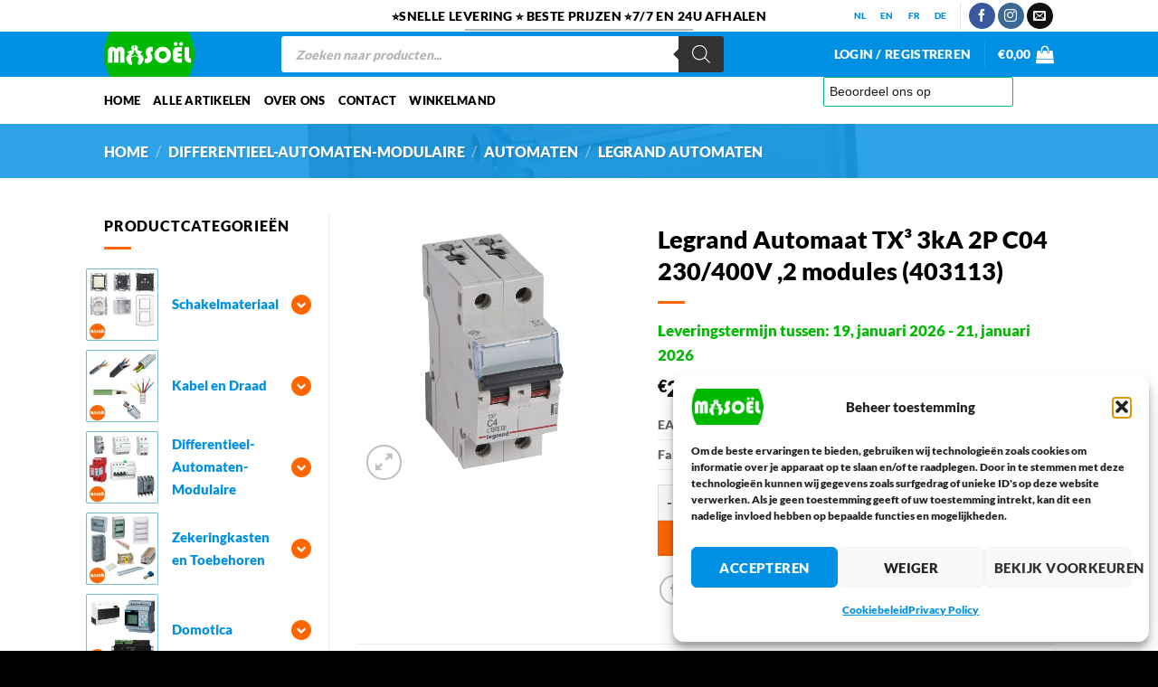

--- FILE ---
content_type: text/html; charset=UTF-8
request_url: https://www.masoel.be/wp-admin/admin-ajax.php?action=load_product_date
body_size: 3
content:
{"success":1,"text":"<div class=\"rp_estimated_date \">Leveringstermijn tussen: 19, januari 2026 - 21, januari 2026<\/div>"}

--- FILE ---
content_type: text/html; charset=utf-8
request_url: https://www.google.com/recaptcha/api2/anchor?ar=1&k=6LeXLJsiAAAAAKkLdrn0YHi8iluOaU0HYSkZPEup&co=aHR0cHM6Ly93d3cubWFzb2VsLmJlOjQ0Mw..&hl=en&v=PoyoqOPhxBO7pBk68S4YbpHZ&size=invisible&anchor-ms=20000&execute-ms=30000&cb=kdjtkxk05bfs
body_size: 48705
content:
<!DOCTYPE HTML><html dir="ltr" lang="en"><head><meta http-equiv="Content-Type" content="text/html; charset=UTF-8">
<meta http-equiv="X-UA-Compatible" content="IE=edge">
<title>reCAPTCHA</title>
<style type="text/css">
/* cyrillic-ext */
@font-face {
  font-family: 'Roboto';
  font-style: normal;
  font-weight: 400;
  font-stretch: 100%;
  src: url(//fonts.gstatic.com/s/roboto/v48/KFO7CnqEu92Fr1ME7kSn66aGLdTylUAMa3GUBHMdazTgWw.woff2) format('woff2');
  unicode-range: U+0460-052F, U+1C80-1C8A, U+20B4, U+2DE0-2DFF, U+A640-A69F, U+FE2E-FE2F;
}
/* cyrillic */
@font-face {
  font-family: 'Roboto';
  font-style: normal;
  font-weight: 400;
  font-stretch: 100%;
  src: url(//fonts.gstatic.com/s/roboto/v48/KFO7CnqEu92Fr1ME7kSn66aGLdTylUAMa3iUBHMdazTgWw.woff2) format('woff2');
  unicode-range: U+0301, U+0400-045F, U+0490-0491, U+04B0-04B1, U+2116;
}
/* greek-ext */
@font-face {
  font-family: 'Roboto';
  font-style: normal;
  font-weight: 400;
  font-stretch: 100%;
  src: url(//fonts.gstatic.com/s/roboto/v48/KFO7CnqEu92Fr1ME7kSn66aGLdTylUAMa3CUBHMdazTgWw.woff2) format('woff2');
  unicode-range: U+1F00-1FFF;
}
/* greek */
@font-face {
  font-family: 'Roboto';
  font-style: normal;
  font-weight: 400;
  font-stretch: 100%;
  src: url(//fonts.gstatic.com/s/roboto/v48/KFO7CnqEu92Fr1ME7kSn66aGLdTylUAMa3-UBHMdazTgWw.woff2) format('woff2');
  unicode-range: U+0370-0377, U+037A-037F, U+0384-038A, U+038C, U+038E-03A1, U+03A3-03FF;
}
/* math */
@font-face {
  font-family: 'Roboto';
  font-style: normal;
  font-weight: 400;
  font-stretch: 100%;
  src: url(//fonts.gstatic.com/s/roboto/v48/KFO7CnqEu92Fr1ME7kSn66aGLdTylUAMawCUBHMdazTgWw.woff2) format('woff2');
  unicode-range: U+0302-0303, U+0305, U+0307-0308, U+0310, U+0312, U+0315, U+031A, U+0326-0327, U+032C, U+032F-0330, U+0332-0333, U+0338, U+033A, U+0346, U+034D, U+0391-03A1, U+03A3-03A9, U+03B1-03C9, U+03D1, U+03D5-03D6, U+03F0-03F1, U+03F4-03F5, U+2016-2017, U+2034-2038, U+203C, U+2040, U+2043, U+2047, U+2050, U+2057, U+205F, U+2070-2071, U+2074-208E, U+2090-209C, U+20D0-20DC, U+20E1, U+20E5-20EF, U+2100-2112, U+2114-2115, U+2117-2121, U+2123-214F, U+2190, U+2192, U+2194-21AE, U+21B0-21E5, U+21F1-21F2, U+21F4-2211, U+2213-2214, U+2216-22FF, U+2308-230B, U+2310, U+2319, U+231C-2321, U+2336-237A, U+237C, U+2395, U+239B-23B7, U+23D0, U+23DC-23E1, U+2474-2475, U+25AF, U+25B3, U+25B7, U+25BD, U+25C1, U+25CA, U+25CC, U+25FB, U+266D-266F, U+27C0-27FF, U+2900-2AFF, U+2B0E-2B11, U+2B30-2B4C, U+2BFE, U+3030, U+FF5B, U+FF5D, U+1D400-1D7FF, U+1EE00-1EEFF;
}
/* symbols */
@font-face {
  font-family: 'Roboto';
  font-style: normal;
  font-weight: 400;
  font-stretch: 100%;
  src: url(//fonts.gstatic.com/s/roboto/v48/KFO7CnqEu92Fr1ME7kSn66aGLdTylUAMaxKUBHMdazTgWw.woff2) format('woff2');
  unicode-range: U+0001-000C, U+000E-001F, U+007F-009F, U+20DD-20E0, U+20E2-20E4, U+2150-218F, U+2190, U+2192, U+2194-2199, U+21AF, U+21E6-21F0, U+21F3, U+2218-2219, U+2299, U+22C4-22C6, U+2300-243F, U+2440-244A, U+2460-24FF, U+25A0-27BF, U+2800-28FF, U+2921-2922, U+2981, U+29BF, U+29EB, U+2B00-2BFF, U+4DC0-4DFF, U+FFF9-FFFB, U+10140-1018E, U+10190-1019C, U+101A0, U+101D0-101FD, U+102E0-102FB, U+10E60-10E7E, U+1D2C0-1D2D3, U+1D2E0-1D37F, U+1F000-1F0FF, U+1F100-1F1AD, U+1F1E6-1F1FF, U+1F30D-1F30F, U+1F315, U+1F31C, U+1F31E, U+1F320-1F32C, U+1F336, U+1F378, U+1F37D, U+1F382, U+1F393-1F39F, U+1F3A7-1F3A8, U+1F3AC-1F3AF, U+1F3C2, U+1F3C4-1F3C6, U+1F3CA-1F3CE, U+1F3D4-1F3E0, U+1F3ED, U+1F3F1-1F3F3, U+1F3F5-1F3F7, U+1F408, U+1F415, U+1F41F, U+1F426, U+1F43F, U+1F441-1F442, U+1F444, U+1F446-1F449, U+1F44C-1F44E, U+1F453, U+1F46A, U+1F47D, U+1F4A3, U+1F4B0, U+1F4B3, U+1F4B9, U+1F4BB, U+1F4BF, U+1F4C8-1F4CB, U+1F4D6, U+1F4DA, U+1F4DF, U+1F4E3-1F4E6, U+1F4EA-1F4ED, U+1F4F7, U+1F4F9-1F4FB, U+1F4FD-1F4FE, U+1F503, U+1F507-1F50B, U+1F50D, U+1F512-1F513, U+1F53E-1F54A, U+1F54F-1F5FA, U+1F610, U+1F650-1F67F, U+1F687, U+1F68D, U+1F691, U+1F694, U+1F698, U+1F6AD, U+1F6B2, U+1F6B9-1F6BA, U+1F6BC, U+1F6C6-1F6CF, U+1F6D3-1F6D7, U+1F6E0-1F6EA, U+1F6F0-1F6F3, U+1F6F7-1F6FC, U+1F700-1F7FF, U+1F800-1F80B, U+1F810-1F847, U+1F850-1F859, U+1F860-1F887, U+1F890-1F8AD, U+1F8B0-1F8BB, U+1F8C0-1F8C1, U+1F900-1F90B, U+1F93B, U+1F946, U+1F984, U+1F996, U+1F9E9, U+1FA00-1FA6F, U+1FA70-1FA7C, U+1FA80-1FA89, U+1FA8F-1FAC6, U+1FACE-1FADC, U+1FADF-1FAE9, U+1FAF0-1FAF8, U+1FB00-1FBFF;
}
/* vietnamese */
@font-face {
  font-family: 'Roboto';
  font-style: normal;
  font-weight: 400;
  font-stretch: 100%;
  src: url(//fonts.gstatic.com/s/roboto/v48/KFO7CnqEu92Fr1ME7kSn66aGLdTylUAMa3OUBHMdazTgWw.woff2) format('woff2');
  unicode-range: U+0102-0103, U+0110-0111, U+0128-0129, U+0168-0169, U+01A0-01A1, U+01AF-01B0, U+0300-0301, U+0303-0304, U+0308-0309, U+0323, U+0329, U+1EA0-1EF9, U+20AB;
}
/* latin-ext */
@font-face {
  font-family: 'Roboto';
  font-style: normal;
  font-weight: 400;
  font-stretch: 100%;
  src: url(//fonts.gstatic.com/s/roboto/v48/KFO7CnqEu92Fr1ME7kSn66aGLdTylUAMa3KUBHMdazTgWw.woff2) format('woff2');
  unicode-range: U+0100-02BA, U+02BD-02C5, U+02C7-02CC, U+02CE-02D7, U+02DD-02FF, U+0304, U+0308, U+0329, U+1D00-1DBF, U+1E00-1E9F, U+1EF2-1EFF, U+2020, U+20A0-20AB, U+20AD-20C0, U+2113, U+2C60-2C7F, U+A720-A7FF;
}
/* latin */
@font-face {
  font-family: 'Roboto';
  font-style: normal;
  font-weight: 400;
  font-stretch: 100%;
  src: url(//fonts.gstatic.com/s/roboto/v48/KFO7CnqEu92Fr1ME7kSn66aGLdTylUAMa3yUBHMdazQ.woff2) format('woff2');
  unicode-range: U+0000-00FF, U+0131, U+0152-0153, U+02BB-02BC, U+02C6, U+02DA, U+02DC, U+0304, U+0308, U+0329, U+2000-206F, U+20AC, U+2122, U+2191, U+2193, U+2212, U+2215, U+FEFF, U+FFFD;
}
/* cyrillic-ext */
@font-face {
  font-family: 'Roboto';
  font-style: normal;
  font-weight: 500;
  font-stretch: 100%;
  src: url(//fonts.gstatic.com/s/roboto/v48/KFO7CnqEu92Fr1ME7kSn66aGLdTylUAMa3GUBHMdazTgWw.woff2) format('woff2');
  unicode-range: U+0460-052F, U+1C80-1C8A, U+20B4, U+2DE0-2DFF, U+A640-A69F, U+FE2E-FE2F;
}
/* cyrillic */
@font-face {
  font-family: 'Roboto';
  font-style: normal;
  font-weight: 500;
  font-stretch: 100%;
  src: url(//fonts.gstatic.com/s/roboto/v48/KFO7CnqEu92Fr1ME7kSn66aGLdTylUAMa3iUBHMdazTgWw.woff2) format('woff2');
  unicode-range: U+0301, U+0400-045F, U+0490-0491, U+04B0-04B1, U+2116;
}
/* greek-ext */
@font-face {
  font-family: 'Roboto';
  font-style: normal;
  font-weight: 500;
  font-stretch: 100%;
  src: url(//fonts.gstatic.com/s/roboto/v48/KFO7CnqEu92Fr1ME7kSn66aGLdTylUAMa3CUBHMdazTgWw.woff2) format('woff2');
  unicode-range: U+1F00-1FFF;
}
/* greek */
@font-face {
  font-family: 'Roboto';
  font-style: normal;
  font-weight: 500;
  font-stretch: 100%;
  src: url(//fonts.gstatic.com/s/roboto/v48/KFO7CnqEu92Fr1ME7kSn66aGLdTylUAMa3-UBHMdazTgWw.woff2) format('woff2');
  unicode-range: U+0370-0377, U+037A-037F, U+0384-038A, U+038C, U+038E-03A1, U+03A3-03FF;
}
/* math */
@font-face {
  font-family: 'Roboto';
  font-style: normal;
  font-weight: 500;
  font-stretch: 100%;
  src: url(//fonts.gstatic.com/s/roboto/v48/KFO7CnqEu92Fr1ME7kSn66aGLdTylUAMawCUBHMdazTgWw.woff2) format('woff2');
  unicode-range: U+0302-0303, U+0305, U+0307-0308, U+0310, U+0312, U+0315, U+031A, U+0326-0327, U+032C, U+032F-0330, U+0332-0333, U+0338, U+033A, U+0346, U+034D, U+0391-03A1, U+03A3-03A9, U+03B1-03C9, U+03D1, U+03D5-03D6, U+03F0-03F1, U+03F4-03F5, U+2016-2017, U+2034-2038, U+203C, U+2040, U+2043, U+2047, U+2050, U+2057, U+205F, U+2070-2071, U+2074-208E, U+2090-209C, U+20D0-20DC, U+20E1, U+20E5-20EF, U+2100-2112, U+2114-2115, U+2117-2121, U+2123-214F, U+2190, U+2192, U+2194-21AE, U+21B0-21E5, U+21F1-21F2, U+21F4-2211, U+2213-2214, U+2216-22FF, U+2308-230B, U+2310, U+2319, U+231C-2321, U+2336-237A, U+237C, U+2395, U+239B-23B7, U+23D0, U+23DC-23E1, U+2474-2475, U+25AF, U+25B3, U+25B7, U+25BD, U+25C1, U+25CA, U+25CC, U+25FB, U+266D-266F, U+27C0-27FF, U+2900-2AFF, U+2B0E-2B11, U+2B30-2B4C, U+2BFE, U+3030, U+FF5B, U+FF5D, U+1D400-1D7FF, U+1EE00-1EEFF;
}
/* symbols */
@font-face {
  font-family: 'Roboto';
  font-style: normal;
  font-weight: 500;
  font-stretch: 100%;
  src: url(//fonts.gstatic.com/s/roboto/v48/KFO7CnqEu92Fr1ME7kSn66aGLdTylUAMaxKUBHMdazTgWw.woff2) format('woff2');
  unicode-range: U+0001-000C, U+000E-001F, U+007F-009F, U+20DD-20E0, U+20E2-20E4, U+2150-218F, U+2190, U+2192, U+2194-2199, U+21AF, U+21E6-21F0, U+21F3, U+2218-2219, U+2299, U+22C4-22C6, U+2300-243F, U+2440-244A, U+2460-24FF, U+25A0-27BF, U+2800-28FF, U+2921-2922, U+2981, U+29BF, U+29EB, U+2B00-2BFF, U+4DC0-4DFF, U+FFF9-FFFB, U+10140-1018E, U+10190-1019C, U+101A0, U+101D0-101FD, U+102E0-102FB, U+10E60-10E7E, U+1D2C0-1D2D3, U+1D2E0-1D37F, U+1F000-1F0FF, U+1F100-1F1AD, U+1F1E6-1F1FF, U+1F30D-1F30F, U+1F315, U+1F31C, U+1F31E, U+1F320-1F32C, U+1F336, U+1F378, U+1F37D, U+1F382, U+1F393-1F39F, U+1F3A7-1F3A8, U+1F3AC-1F3AF, U+1F3C2, U+1F3C4-1F3C6, U+1F3CA-1F3CE, U+1F3D4-1F3E0, U+1F3ED, U+1F3F1-1F3F3, U+1F3F5-1F3F7, U+1F408, U+1F415, U+1F41F, U+1F426, U+1F43F, U+1F441-1F442, U+1F444, U+1F446-1F449, U+1F44C-1F44E, U+1F453, U+1F46A, U+1F47D, U+1F4A3, U+1F4B0, U+1F4B3, U+1F4B9, U+1F4BB, U+1F4BF, U+1F4C8-1F4CB, U+1F4D6, U+1F4DA, U+1F4DF, U+1F4E3-1F4E6, U+1F4EA-1F4ED, U+1F4F7, U+1F4F9-1F4FB, U+1F4FD-1F4FE, U+1F503, U+1F507-1F50B, U+1F50D, U+1F512-1F513, U+1F53E-1F54A, U+1F54F-1F5FA, U+1F610, U+1F650-1F67F, U+1F687, U+1F68D, U+1F691, U+1F694, U+1F698, U+1F6AD, U+1F6B2, U+1F6B9-1F6BA, U+1F6BC, U+1F6C6-1F6CF, U+1F6D3-1F6D7, U+1F6E0-1F6EA, U+1F6F0-1F6F3, U+1F6F7-1F6FC, U+1F700-1F7FF, U+1F800-1F80B, U+1F810-1F847, U+1F850-1F859, U+1F860-1F887, U+1F890-1F8AD, U+1F8B0-1F8BB, U+1F8C0-1F8C1, U+1F900-1F90B, U+1F93B, U+1F946, U+1F984, U+1F996, U+1F9E9, U+1FA00-1FA6F, U+1FA70-1FA7C, U+1FA80-1FA89, U+1FA8F-1FAC6, U+1FACE-1FADC, U+1FADF-1FAE9, U+1FAF0-1FAF8, U+1FB00-1FBFF;
}
/* vietnamese */
@font-face {
  font-family: 'Roboto';
  font-style: normal;
  font-weight: 500;
  font-stretch: 100%;
  src: url(//fonts.gstatic.com/s/roboto/v48/KFO7CnqEu92Fr1ME7kSn66aGLdTylUAMa3OUBHMdazTgWw.woff2) format('woff2');
  unicode-range: U+0102-0103, U+0110-0111, U+0128-0129, U+0168-0169, U+01A0-01A1, U+01AF-01B0, U+0300-0301, U+0303-0304, U+0308-0309, U+0323, U+0329, U+1EA0-1EF9, U+20AB;
}
/* latin-ext */
@font-face {
  font-family: 'Roboto';
  font-style: normal;
  font-weight: 500;
  font-stretch: 100%;
  src: url(//fonts.gstatic.com/s/roboto/v48/KFO7CnqEu92Fr1ME7kSn66aGLdTylUAMa3KUBHMdazTgWw.woff2) format('woff2');
  unicode-range: U+0100-02BA, U+02BD-02C5, U+02C7-02CC, U+02CE-02D7, U+02DD-02FF, U+0304, U+0308, U+0329, U+1D00-1DBF, U+1E00-1E9F, U+1EF2-1EFF, U+2020, U+20A0-20AB, U+20AD-20C0, U+2113, U+2C60-2C7F, U+A720-A7FF;
}
/* latin */
@font-face {
  font-family: 'Roboto';
  font-style: normal;
  font-weight: 500;
  font-stretch: 100%;
  src: url(//fonts.gstatic.com/s/roboto/v48/KFO7CnqEu92Fr1ME7kSn66aGLdTylUAMa3yUBHMdazQ.woff2) format('woff2');
  unicode-range: U+0000-00FF, U+0131, U+0152-0153, U+02BB-02BC, U+02C6, U+02DA, U+02DC, U+0304, U+0308, U+0329, U+2000-206F, U+20AC, U+2122, U+2191, U+2193, U+2212, U+2215, U+FEFF, U+FFFD;
}
/* cyrillic-ext */
@font-face {
  font-family: 'Roboto';
  font-style: normal;
  font-weight: 900;
  font-stretch: 100%;
  src: url(//fonts.gstatic.com/s/roboto/v48/KFO7CnqEu92Fr1ME7kSn66aGLdTylUAMa3GUBHMdazTgWw.woff2) format('woff2');
  unicode-range: U+0460-052F, U+1C80-1C8A, U+20B4, U+2DE0-2DFF, U+A640-A69F, U+FE2E-FE2F;
}
/* cyrillic */
@font-face {
  font-family: 'Roboto';
  font-style: normal;
  font-weight: 900;
  font-stretch: 100%;
  src: url(//fonts.gstatic.com/s/roboto/v48/KFO7CnqEu92Fr1ME7kSn66aGLdTylUAMa3iUBHMdazTgWw.woff2) format('woff2');
  unicode-range: U+0301, U+0400-045F, U+0490-0491, U+04B0-04B1, U+2116;
}
/* greek-ext */
@font-face {
  font-family: 'Roboto';
  font-style: normal;
  font-weight: 900;
  font-stretch: 100%;
  src: url(//fonts.gstatic.com/s/roboto/v48/KFO7CnqEu92Fr1ME7kSn66aGLdTylUAMa3CUBHMdazTgWw.woff2) format('woff2');
  unicode-range: U+1F00-1FFF;
}
/* greek */
@font-face {
  font-family: 'Roboto';
  font-style: normal;
  font-weight: 900;
  font-stretch: 100%;
  src: url(//fonts.gstatic.com/s/roboto/v48/KFO7CnqEu92Fr1ME7kSn66aGLdTylUAMa3-UBHMdazTgWw.woff2) format('woff2');
  unicode-range: U+0370-0377, U+037A-037F, U+0384-038A, U+038C, U+038E-03A1, U+03A3-03FF;
}
/* math */
@font-face {
  font-family: 'Roboto';
  font-style: normal;
  font-weight: 900;
  font-stretch: 100%;
  src: url(//fonts.gstatic.com/s/roboto/v48/KFO7CnqEu92Fr1ME7kSn66aGLdTylUAMawCUBHMdazTgWw.woff2) format('woff2');
  unicode-range: U+0302-0303, U+0305, U+0307-0308, U+0310, U+0312, U+0315, U+031A, U+0326-0327, U+032C, U+032F-0330, U+0332-0333, U+0338, U+033A, U+0346, U+034D, U+0391-03A1, U+03A3-03A9, U+03B1-03C9, U+03D1, U+03D5-03D6, U+03F0-03F1, U+03F4-03F5, U+2016-2017, U+2034-2038, U+203C, U+2040, U+2043, U+2047, U+2050, U+2057, U+205F, U+2070-2071, U+2074-208E, U+2090-209C, U+20D0-20DC, U+20E1, U+20E5-20EF, U+2100-2112, U+2114-2115, U+2117-2121, U+2123-214F, U+2190, U+2192, U+2194-21AE, U+21B0-21E5, U+21F1-21F2, U+21F4-2211, U+2213-2214, U+2216-22FF, U+2308-230B, U+2310, U+2319, U+231C-2321, U+2336-237A, U+237C, U+2395, U+239B-23B7, U+23D0, U+23DC-23E1, U+2474-2475, U+25AF, U+25B3, U+25B7, U+25BD, U+25C1, U+25CA, U+25CC, U+25FB, U+266D-266F, U+27C0-27FF, U+2900-2AFF, U+2B0E-2B11, U+2B30-2B4C, U+2BFE, U+3030, U+FF5B, U+FF5D, U+1D400-1D7FF, U+1EE00-1EEFF;
}
/* symbols */
@font-face {
  font-family: 'Roboto';
  font-style: normal;
  font-weight: 900;
  font-stretch: 100%;
  src: url(//fonts.gstatic.com/s/roboto/v48/KFO7CnqEu92Fr1ME7kSn66aGLdTylUAMaxKUBHMdazTgWw.woff2) format('woff2');
  unicode-range: U+0001-000C, U+000E-001F, U+007F-009F, U+20DD-20E0, U+20E2-20E4, U+2150-218F, U+2190, U+2192, U+2194-2199, U+21AF, U+21E6-21F0, U+21F3, U+2218-2219, U+2299, U+22C4-22C6, U+2300-243F, U+2440-244A, U+2460-24FF, U+25A0-27BF, U+2800-28FF, U+2921-2922, U+2981, U+29BF, U+29EB, U+2B00-2BFF, U+4DC0-4DFF, U+FFF9-FFFB, U+10140-1018E, U+10190-1019C, U+101A0, U+101D0-101FD, U+102E0-102FB, U+10E60-10E7E, U+1D2C0-1D2D3, U+1D2E0-1D37F, U+1F000-1F0FF, U+1F100-1F1AD, U+1F1E6-1F1FF, U+1F30D-1F30F, U+1F315, U+1F31C, U+1F31E, U+1F320-1F32C, U+1F336, U+1F378, U+1F37D, U+1F382, U+1F393-1F39F, U+1F3A7-1F3A8, U+1F3AC-1F3AF, U+1F3C2, U+1F3C4-1F3C6, U+1F3CA-1F3CE, U+1F3D4-1F3E0, U+1F3ED, U+1F3F1-1F3F3, U+1F3F5-1F3F7, U+1F408, U+1F415, U+1F41F, U+1F426, U+1F43F, U+1F441-1F442, U+1F444, U+1F446-1F449, U+1F44C-1F44E, U+1F453, U+1F46A, U+1F47D, U+1F4A3, U+1F4B0, U+1F4B3, U+1F4B9, U+1F4BB, U+1F4BF, U+1F4C8-1F4CB, U+1F4D6, U+1F4DA, U+1F4DF, U+1F4E3-1F4E6, U+1F4EA-1F4ED, U+1F4F7, U+1F4F9-1F4FB, U+1F4FD-1F4FE, U+1F503, U+1F507-1F50B, U+1F50D, U+1F512-1F513, U+1F53E-1F54A, U+1F54F-1F5FA, U+1F610, U+1F650-1F67F, U+1F687, U+1F68D, U+1F691, U+1F694, U+1F698, U+1F6AD, U+1F6B2, U+1F6B9-1F6BA, U+1F6BC, U+1F6C6-1F6CF, U+1F6D3-1F6D7, U+1F6E0-1F6EA, U+1F6F0-1F6F3, U+1F6F7-1F6FC, U+1F700-1F7FF, U+1F800-1F80B, U+1F810-1F847, U+1F850-1F859, U+1F860-1F887, U+1F890-1F8AD, U+1F8B0-1F8BB, U+1F8C0-1F8C1, U+1F900-1F90B, U+1F93B, U+1F946, U+1F984, U+1F996, U+1F9E9, U+1FA00-1FA6F, U+1FA70-1FA7C, U+1FA80-1FA89, U+1FA8F-1FAC6, U+1FACE-1FADC, U+1FADF-1FAE9, U+1FAF0-1FAF8, U+1FB00-1FBFF;
}
/* vietnamese */
@font-face {
  font-family: 'Roboto';
  font-style: normal;
  font-weight: 900;
  font-stretch: 100%;
  src: url(//fonts.gstatic.com/s/roboto/v48/KFO7CnqEu92Fr1ME7kSn66aGLdTylUAMa3OUBHMdazTgWw.woff2) format('woff2');
  unicode-range: U+0102-0103, U+0110-0111, U+0128-0129, U+0168-0169, U+01A0-01A1, U+01AF-01B0, U+0300-0301, U+0303-0304, U+0308-0309, U+0323, U+0329, U+1EA0-1EF9, U+20AB;
}
/* latin-ext */
@font-face {
  font-family: 'Roboto';
  font-style: normal;
  font-weight: 900;
  font-stretch: 100%;
  src: url(//fonts.gstatic.com/s/roboto/v48/KFO7CnqEu92Fr1ME7kSn66aGLdTylUAMa3KUBHMdazTgWw.woff2) format('woff2');
  unicode-range: U+0100-02BA, U+02BD-02C5, U+02C7-02CC, U+02CE-02D7, U+02DD-02FF, U+0304, U+0308, U+0329, U+1D00-1DBF, U+1E00-1E9F, U+1EF2-1EFF, U+2020, U+20A0-20AB, U+20AD-20C0, U+2113, U+2C60-2C7F, U+A720-A7FF;
}
/* latin */
@font-face {
  font-family: 'Roboto';
  font-style: normal;
  font-weight: 900;
  font-stretch: 100%;
  src: url(//fonts.gstatic.com/s/roboto/v48/KFO7CnqEu92Fr1ME7kSn66aGLdTylUAMa3yUBHMdazQ.woff2) format('woff2');
  unicode-range: U+0000-00FF, U+0131, U+0152-0153, U+02BB-02BC, U+02C6, U+02DA, U+02DC, U+0304, U+0308, U+0329, U+2000-206F, U+20AC, U+2122, U+2191, U+2193, U+2212, U+2215, U+FEFF, U+FFFD;
}

</style>
<link rel="stylesheet" type="text/css" href="https://www.gstatic.com/recaptcha/releases/PoyoqOPhxBO7pBk68S4YbpHZ/styles__ltr.css">
<script nonce="0_I7JGFVjtZwdjXwoubxfw" type="text/javascript">window['__recaptcha_api'] = 'https://www.google.com/recaptcha/api2/';</script>
<script type="text/javascript" src="https://www.gstatic.com/recaptcha/releases/PoyoqOPhxBO7pBk68S4YbpHZ/recaptcha__en.js" nonce="0_I7JGFVjtZwdjXwoubxfw">
      
    </script></head>
<body><div id="rc-anchor-alert" class="rc-anchor-alert"></div>
<input type="hidden" id="recaptcha-token" value="[base64]">
<script type="text/javascript" nonce="0_I7JGFVjtZwdjXwoubxfw">
      recaptcha.anchor.Main.init("[\x22ainput\x22,[\x22bgdata\x22,\x22\x22,\[base64]/[base64]/[base64]/KE4oMTI0LHYsdi5HKSxMWihsLHYpKTpOKDEyNCx2LGwpLFYpLHYpLFQpKSxGKDE3MSx2KX0scjc9ZnVuY3Rpb24obCl7cmV0dXJuIGx9LEM9ZnVuY3Rpb24obCxWLHYpe04odixsLFYpLFZbYWtdPTI3OTZ9LG49ZnVuY3Rpb24obCxWKXtWLlg9KChWLlg/[base64]/[base64]/[base64]/[base64]/[base64]/[base64]/[base64]/[base64]/[base64]/[base64]/[base64]\\u003d\x22,\[base64]\x22,\x22dn7DrkVzw7nDmQQewrA1K2/DnCNvw5U6CAnDmQfDuGPCiHVzMlICBsOpw69cHMKFMwbDucOFwrXDlcOrTsODTcKZwrfDsjTDncOMZFAcw6/[base64]/wrY5ScOBwrLClj1dJsK6eBHDksOUwq1Qw4klJMOjDwzDtyvCiD4iw4clw4rDq8Kqw7HChXIsIER+YcOmBMOvGcO7w7rDlSpOwr/CiMOUTSszRcO+XsOIwpPDv8OmPCbDkcKGw5QAw7QwSwbDgMKQbSPCmnJAw7PCvsKwfcKZwqrCg08nw5zDkcKWCMOtMsOIwqcDNGnCuikrZ2R8woDCvSI3PsKQw7zChCbDgMOjwrwqHwnCjH/Ci8OawqhuAldcwpcwaWTCuB/Cg8OzTSsnworDvhgTVUEIUmgiSyrDqyFtw5Ubw6pNJ8KYw4h4QcOvQsKtwrR1w44nQht4w6zDulZ+w4VQE8Odw5UNwofDg17CjQkad8OKw6ZSwrJETsKnwq/DmSjDkwTDq8KIw7/DvV1lXThPwpPDtxcMw4/CgRnCuVXCikMdwqZAdcKuw54/wpN8w4YkEsKEw6fChMKew79ASE7Dp8OIPyMNK8KbWcOuEB/DpsOfOcKTBhRhYcKeYU7CgMOWw6fDt8O2IhLDvsOrw4LDvMKOPR8fwpfCu0XClmwvw48cFsK3w7sfwq0WUsKpwpvChgbCswQ9wonCkcKbAiLDu8O/[base64]/DiwwlSMKYw5NPAFhIVsONw5BOccKgZcOIEFZ3IHXDuMOYTcONSGPDs8OmIx3CuznClwopw5XDmkIjaMONwobCv3U8XQUEw4HDm8OCeycZE8OvOsK2w6vCsHPDkMOLF8Omw6lbw7nDtMK3w4/Dh3bDvwPDo8Ocw4zCiHPCu3PCuMKOwpM4w45fwoF0BA0jw6/DtMK2w5AnwobDjcKARMODwq9gK8O2w58PGVDCtWdMw7Z3w6B8w5MBwpLCksOBFnXCnU/Dnj/CgBHDq8OcwoTCv8ODR8ObJcKeelwnw79aw67Cv1XCjcOsIsOCw4tow5PDmABnHSvDiTfCsihwwoDChToMNwLDjcOPezpzw65vUcKJNn3Cmzt0KsORw7NewpHDk8KTRDrDu8KMwpBXIsONbmDCoDoTwqhkw6JzIEc/wpzDsMOTw4k4KUV6GhTDlMKxDcK7H8Okw5ZSbhQKwo0AwqvCk2Iiw7bDg8KBLMKSLcKgL8ODbFLCgmZCd2jDhMKIwph2EMOPw47DrsKzTF/ClTrDp8KZF8K/wqAUwobCsMOzw5vDm8Kbf8OBwrTCt0lFDcKNwr/CocKLEA7DuBQsI8OPeklqw6zCkcOXVXTCuUQnWsKkwrt7PyN1Yl3CjsKYw6MDHcOBK0LDrjnDhcKTwp5FwqoTw4fDp1jDsRM/wqnCp8Ouwqx3V8ORccKwAHXDtcKlZQkkwodUf00TaxPCnsOkwop9bFVaFMKiwqjCtk7CkMKiw7J5w5pKwqjCkcK/Nkc1QcO2JxXChSrDncOIwrZDNWbDrMKSSG/DoMKOw6ATwrdswqpYQF3Dq8OXOMK5XsKmO1Jdwq7DsnhYLVHCuXZ7DsKCVQx4wqHCv8KxOU/DscKQNcKnwp/CscKCFcKtwqx6wqHCq8KiacOiw7/CksKObMKnIA7DlGbCsSwSbcOgw5fDg8Oyw4VAw7w1C8Kqw7pMFhbDti1uO8O1AcK3aj85w4xScMOtd8KWwozCvsK4wpdbeRXCisOdwprChC/DpjvDn8O6NsKTwobDskvDoE/Di1LCuF4wwpEXYsOFw5DCh8OQw70QwobDlcOKaSFSw6hfYMOJR0phw5sow5/DsHJOUn7CrQ/CqMK6w4hmccOYwrI4w5gCw67Dp8KvB1liwp3CrUIeV8KqEcKfHMOYwrPCvnkmTcKpwqbCn8OQEmNtw7TDj8O8wqNGc8O7w4fCmCs6RF/DnTrDhMOrw7opw4DDusKPwonDtjzDimnCkCLDqsKawoxlw6pIWsK9wpFoYQsIXcKvC3hrCsKKwoJkw6bCijXDvU3DkG3DscKjwrvCsETDmsKCwpzDvk3Dg8OXw5TCqg00w6srw4tEw6U/UE0mRMKjw7wrwpfDqcOuwp3DusKGWRjCtcKyaBc+d8KnV8OxdMKCw7VxPMKtw4Q2IRHDncKQwoTCpEN5wqLDhwPDsinCojA6BmJBwr3Cnm/[base64]/DrsOWRcKZKgbCvcKvw4DCrAZlVTUowrYvSsK3QMK0BhnCm8OcwrTDkMOhCcKkHgQmChRZwqzCrD4ew7HCvkfCvnVqwonCu8O5wqzDpCXDscOCWGFZPcKTw4rDunBSwqfDtcO6wozCqMKYFTfCn2hZdQBCdxTCnnXCkjfCilk2wqAww6bDu8K8WUc4w7rDmsOww6EecX/DhcO9fsOWTsO9M8KSwr1QFksXw6pqw5TCm3HDpMKlK8KTw7bDrMOPw5fDsQ0gT2Z9wpRQO8Kdw40XCh/DvCPCl8Ojw7/[base64]/[base64]/CqcKPPDvDhTzCkAzDicO/[base64]/GMK/[base64]/[base64]/DnE5XQ8OCGAIMM1tFwpRIf8K9wrTDiUNJYkcwKsKkwpMmwr4wwrXCuMOow7gxasOaX8OcHjfDtsOLw5pleMK+LQ14ZcOAdALDqTkIw54EIMOqHMO8wosISBw7YcK8MCDDkD96fQjCtVvCsjVtdMOyw4jCisKXaTo1wog7wqJbw6RbBDI4wq1gwobCkn/[base64]/DkcOfw647w71iw6JtwqxXaFR5V1/Cl8KAw756H3zDnsO/[base64]/DiwnCpzLCgkfCr8OrwqfDlzzClm9lQcKFwojCnEXCj3nDqxsnw5A4w6LDv8Kcw4TDhQAAb8K0w67DkcKvVsO/[base64]/[base64]/[base64]/Ci8OQIMOdwoPCtWDCpVnDvQjDiw4XLsOvEsOjUmDDh8K/ewEDw6DChWPCoEkZw5jDqcKew759woDCpsO/TsKPIsKddcO9wp8YZivCgS9vRCzChsKgTCcQKcK3wqU3w5QzT8OwwocVw4lhwqkQRMO8IMKpw4tnUy5iw7tFwqTCnMO2T8OzVx3CnMKOw7dtw7rDjcKtcsO7w6vDr8OKwrAhw5jCq8OSBmXDjHZpwo/[base64]/HcOOwpjCjl1VR0lnSQ/Cr8K4TcOxJsO2NsK5ZcOPwpJHcCXDsMO8H3jCpMKUw5wcCcOUw5IowrHCkFp9wrHDrxcSNcOGS8O4J8OkR1/Cs1nDnwtswrDCozPCoVloNVDDqcK0HcKYQS3DjGp7O8K5wp53aCnCkzcRw7pGw6LDksOvwrJqcGnCtxjDsgAhwprDhy8nw6LDg3Npw5LCm2l+wpXCmw8qw7E5w7Muw7olw7l/wrFiAcK5w6/DuGnCgsOSBcKmW8KUwpnCiUpbVCQtWsKFwpTCgcONJ8KPwrlhwoZBKAdnwr3Cnl9Aw5zCkwFEw77CmkJMw5A1w7LDkAQgwpRbw4/CvcKGUHXDlx5XZMO5TcOIw5nCsMOQNAoBNcOnwr7CgyDDk8OOw5nDrcOtT8K8CW83RyYHw7jCj11dw6zCgcKjwq1iw7gzwqXCiQTChsOpesKTwrZqW2YbFMOUwpMUw6DCjMOTwpV3EMKGRsO3RGvDv8OWw5/DnA/Cn8KUUsOpOMO8AEVVVEAWwox+w7xTw7TDq0fDtxw3CsO0SRPDrHcPQMOcw6HCvGBPwqnCsTVIaWnCml3DuR5vw6Q+EMOaYGp0w6wKFB9TwqDCqwvDosOCw51TPcOaAMOGCcK/w6MmGsKHw7XDhsO5fsKYw47Dg8OaPW3Dr8Kww5MUAFPCnDfDlAADTsOndlMjw7HCu3rDlcOfKHHCq3VVw5cKwoXDo8KPwrnClMKlbj/CvFLDuMKIwqvCgMKuQsKGw45Lwo7CnMKtPX8ibz1UJ8KuwqnDg0nDu1rCiRkrwoEuwobCuMO6T8K3JwvDlHsZesO9wrDCgR9FXDN+wpPCvxUjwodNTmXDnBfCgHomGsK6w4/ChcKVw6AvDnTDosONw4TCuMO/CsOeRMOsaMKlw6/[base64]/B8ORw5TDv0rCjETDq3zDs29AC8OXYcOAw4YEw4onwrU2YwXClcO9UiPDiMOyR8K/w4NTwrtgBMKPw4fCq8ORwovCiyrDj8KOwpLCksK2anrCvXU2VsKTwp/DisKtwrhXExoXKx7CkQ1jwo7DiWglw4/CqMONw5jCpsOKwovDt1TDlsOaw5TDoivCl0/CisOdBikKwqljVDfClcOsw5fDrVHDokHCocO7MQBcwpMzw5wpWg0DbkQrcD9GLsKvGsKgK8Kiwo/CsnHClMOUw6NwSgc3C1rCizcMw4bCssO2w5TCnHdbwqTDlzFew6DChhpow5NlbMKKwodYEsKXw7cfbyoZw4XDkXZaFmtrXsKJw7B4YiEAH8KZYBjDncKtC3fCisKJB8KcP07DjsOUw5tZG8KGw7F3woTDsnpCw5rCvTzDonfCk8OCw7vDjjQiKMO/w5hOVwvCj8O0KzM9w4E6WMOGUxN4TsOnwodoAsKaw6HDq3nClMKKwooCw5h+BMO+w4A9SnJ8c0dZw4YeYBHCllRVw4vDoMKlfU4MdsKYKcKhFgh6w67CiUF7bDk/[base64]/w75mCUnChcO3w7XCmQbDgzLDoTHCtsOGwq9QwqIRw73CoG3CqMKPe8Ktw5E7Tkhkw6c4woVLYXxVRsK9w6xGwpzCvnIgwpLCmz3CgFbCgDJjw5TCgcOnw5XCiihhwpI5w5gyDcKHwrvDl8KDwqvCv8K9QVwFwr7CpMKpczTCkMOmw44Rw6bDkMKbw41qLkrDlsK/Og/CosKFwol7dh5Kw7xSYsOiw53ClcOyHlkzwpI2eMOjw6NWBz4dwqZnalTDmsKnZgnDvW0ueMKLwrfCq8O2w6bDpcO6wrxpw5bDi8OpwpVMw5bCo8OywoDCo8OfdRY4w7XClcO/[base64]/EW1lYXcnG8KTwp/Dh2HCgcOOw77DsjvDpcOVRCDDhSMRwrtLw6kzworCj8KSwoBVI8KvXwvCuhrCuFLCtiTDgkETw6TDj8OMFB0Tw7chSsKuwoV1UMKqdW5WE8OoE8OzG8OAwpbCpz/Cs2gNVMORNwbDucKbwqbDkTZ/wrhdTcOgJcKaw6/Dhztyw5XDgUZWw7XCisKzwq7DvMOdworCjUnDkzNZw4vCthTCvcKSGEUcw5TCsMOLIXbCv8K2w5saLEPDoXzDocKkwqLCjQoYwqPCqULCgcOVw5UGwrwTw7LDjD0cH8K5w5TDv2A/N8Kca8KJCS/DmMOoZiPClsKRw4dswpwTNRzDmcO6woccFMOqw7sjOMOGccOMGsOQDxBHw58nwpdnw6HDqWbCqiHCksOlw4jCjcKVb8OUw4rCnhzCisOAfcOWD38bN384HMKTw57CmigtwqLCtX3DsVHCoShywrzCs8Klw6d1b24jw4nCtALDucKlHWghw4N/Z8Kuw5k3wp1+w4PDtlTDgEpFw4A+wrhPw4DDgcOUwrfDqMKOw6x5LMKNw7LDhz/[base64]/DhcOvw7LDiAovwroMwp/[base64]/DrsKjSUF7w7DCpMO3w6VeJcOpw7FySCbDv18Sw7rDg8OHw4TDmUlfRzrCpkhRwoElDsOEwrjCrSXDj8OTw6FZwow1w6V1w7wnwrfCuMOTw4fCu8OqAcKLw6Vrw6HCmw4Bd8O9LsKpw5bDtMKtw4PDvsKLYsK/w5LCmTZQwp9+wpdfVhrDt0DDuBV9dBE1w4xDG8KlM8Kiw5tjIMKrFcO+SgUrw7DCg8KZw7PDkE/DvjfDvmgbw4BewppVwoLCkjI+wrvCtxAtKcKWwr5kwrnCgMKxw6YwwqcMLcOxXmfDokB0JMKYBjgqwp7Cg8OyZMOOH2ctw6l0TcK+DsKCw4FFw7zCosOYaCEOw5hlwpTCgA3DhMOiVMOBRjHDscO7w5kNwrpDwrLDjiDDqhd/w5AJdSbDnTJTFcOewo3ComYxw53DjcKBSG5xw6PDrMOyw5vDocOlUht1wo4KwoTCoB0xUw7DpB3CvMKVwpHCsRoKfcKDAMOVwqvDjXLClALCpsKxBU0Ew7FRCm3Dh8O8X8Oaw6jDo2DCk8KKw4h/anFlw7LCg8OXwpEfw6jDuGnDpHbDn08Vw6jDq8OQw6/Dp8OBw7bCgS1Rw401YMOFMm7DoRDDnGY9wpM0JHM+MMKSwpAUXV0kPE7CohjDn8K9E8KcMT3CsBxuw4pMw4TDgFdnw4BNYSfCoMOFw7B+w5bDvMOUfx5Aw5XCqMOAwq1VOMOwwqlYwprDm8KPwr4+w798w6TCqMOpKw/DoBbCmMOKQX0NwrpRMTfDqcKwD8O6w5A/[base64]/Dgj84WsKhUcOtLyVnw6jDscKfTnHDosKEw45kfzfDmsKBw6RKU8O8MgPDnhpfw5xowoHDqsO9XcOtwo7Cu8KiwpnCnnRyw5LCssK4EXLDpcO1w4RxA8K3Pg0yGsOIUMObw4rDkUAPJMKVS8Ouw6bDhxPCqsO/IcOFMhvDiMK8HsK2wpEHBwRFc8OGIsKEw4jDvcKHw65rVMKoKsOfwr1Awr3DosOYIhHCkkwWw5VfBWMswrzDsDzDtcOXemR0w48iC1DDrcOcwonCqcOSw7vCssKNwq/Dmyg/wqDCr2nCp8K0wqc7TxXDpMOMw4DDuMKHwr4Ywo/DuwkAaErDvkjCqmwoQ27Dghtcwr3CpQhXLsOpJyFpaMKvw5rDgMOQwrDCn1ktXsOhKcKIPsKHw4UvPMK2OMKVwpzCiWzChcOawq1YwrnDsmIECEfDlMOZwpt6RW8tw78iw5E5csKEw5zCvl0Iw5o2HRbDqMKOw5lSw4HDusKhRMOlb3JGIgdvTMOYwq/CjcK8Zzxlw6EDw7rDqcO2wpUHw67DrGcOw57CtX/CrUDCr8KuwokCwrHCicOtwpoqw6PCgMOsw5jDmMOYTcOYbUbDlEg3wqPCvcKEwpNMw6fDmsO5w5IiBzLDh8OSw48HwoVVwqbCiyViw4kbwprDl29/wr55KEXCosKawpgSMXZQwqvCisOdBQ9EMsKbwog4w41GVBNmdMORwoUsEXlQaB8KwoVefcOew4xTwoc/wobDocObw4ttHsK/EWfDisOOw6HCnMKNw5oBLcOKUMOLw4zDgEJ3BcKkw67CqsK6wpkEwq/[base64]/[base64]/DsE0Gw4bCvsOMJcOlexTDu0fDlxPCnMK4S1wjYUPCu3bDmMKAwqFyYgZ0w5XDgzw6U1rCr0zDmA8MXCfChMKlYcOmSApPw5JrEcKUw6Q0U2cvR8O1w4zChMKTBBNbw6rDpsKKYXUTccOLMsOTfQ/Cl3AgwrHChsKZw5EtJgvDkMKLCsKVAVDCjT3CmMKSWhB8NzLCvMOawpAPwpgBYsKWCcOJw7nCt8OeWGlxwr9DdMOEKcK3w5PCgj12OcKTw4RlMCtcOcOVw5jDn3DDnMOQw4vDksKfw4nCosKqHcKTaBkhQxbDqMK5w5lWO8OBwrXDlnvCncO/wpjChsK2w4bCrcKdwrfCpMKrwpJJw5ZFwo3CvsK5eHTDtsKQCiBYw55VISggwqfDiVrCvBfClMKnw4duYXzCknFxw4/CvQHDicKnWsOeIMKBXGTCn8KVUnXCm2Y0TcKoDsOQw5UEw69hGC5/wptFw7AoTMO1IcKKwqZ6UMOVw7TCoMK/DVNYw7xJw6nDtiFXwozDv8OuPWHDhsKEw6YSJMO/PMKFwpTDhcO8K8OkayB9wro3IsONUcOww7bDvAVvwqRMGjV5wojCsMKSJMKpw4Fbw5LDhMKuwprCjRoBKsKAHsKifRPCunPCiMOiwpjDo8KDwoDDnsOGFlBDw6lKcCs2Z8OKeyHCucOkVsKvE8K8w7/[base64]/DisOnw69/[base64]/DoSPCvGzChFHDqj3DjzrDqnDDqMKNw5paPBXChHROW8OdwrNBw5HCqsKTwrBiw70FJcORYMKtwrpbHcKBwrvCpcKUw7JGw4Mww5VhwodDNMOHwoVGPxfCqVMvwpXCtzHCnMOew5YtFnDDv2RiwrY+wrYKNsOVTsObwq8kw4BPw41awoxiVErDtgbCqiLDvnU4w4/Du8KRfcOYw7XDs8K0wqDDvMK7wqrDqMK6w5TDssOeNUUAcwxRwoTCiERHbsOeJ8OkKMOFwoYwwqfDogdiwo8OwqV9w4xyI0YQw5JIf30xXsK5HMOhMEkLw7rDtsOYw5LDqzQvWcKTRTbCpsKHI8KdQkDCk8ODwoUcGsKZQcKyw7AKXMOUbMK7w6dtw6J/wqrCjsO9w5rCt2rDvMO2w74vFMK3LcOeV8KTZTrDq8OgYFYTVCRaw79/wqrChsOZwpQxwp3CoQAZwq7CjMOZwobDlsOUwofCu8KgI8KgOMK4DU8FSsODE8K2FsKuw5khwrJbYiYtV8K8w7ArN8OKw73DuMOOw5UIIznCn8OjFMOLwozDo2LDhxotw4wiw75Gw6k5NcO5HsOhw5o5HXrDsVrDuH/[base64]/[base64]/ChMOiwqxfDMK/ZWlYwo9RwpbCk3TDqsKDwoAXwr3DtsKLDMK/A8KMdA5Kw71WLCnDjcOFA1FEw6vCuMKFZMOKIgvCnlHCoyEPTcKDZsOcZcOlIcOUWsOSH8Kqw6/CjBDCtUXDmcKTRmHCqV/Dv8KaZ8KjwrvDssOYw7Z8w5DCiG1MPTTCqMOVw7rDhjXDn8OpwopCMsO8KMKwFMKgw7Q0w6bDiGvCq3jDoS3CnhzDiR/CpcO/w7NZw5LCq8OuwoJRwpxpwq0Qwogrw7TCk8K6Nk/CvRLCt3vDnMO8fsK/[base64]/DtTnCk8OHAWVlwp4Qwo9Xw4nDvsK0w7svKsKjw5RdwpQXwqnCvzvDv0nDrMOrw6PDrXzCk8OPwrXCpTbDhcONYsKQCirCiBzCjl/DlcOsK2NGwpvDh8ORw6RaSi96wo/CsVPDhcKJZxTCu8Ocw7LCnsKnwrvCncK1wqw+wp3Cjn3ChQvCpVbDlcKaFk7CkcK4W8KuE8ONO1w2w4XCn0DCgz4TwpLDl8OwwqJQM8KkMi9/[base64]/CgcKLw54ywpVFVCbDgcOGFlHDngU6wrTDmcO4exXCvgEOwqPCpsKFw47CjsOXwooHwqVPFGgqLcOkw5fDoRbCn0FlcQnDjMOEUMOdwpTDkcKCw6bCiMK7w5fCiyxWwpocL8K6TsO8w7fCnHwXwoM8VsK3csKbw7nDvsO4wrtDN8Kpwoc/M8KAU1RBw7TCncK+wofDhA9kUEVJZcKQwq7DniZCw40RcMOCwoVuH8KcwqjDozttwp8Bw7FOw5sDw4zCj3vDkMOnXRnCvhrDvcOYFl/DvcKdZRvDu8OndkBMw7/CgGLDtcKLXsKNY0/ClcKLw7/DnMKwwq7DnmI1XXlaQ8KCMHl0wqB/XsOswpslC3Flw5nCiTIKPXpNwq/DmcO9JsKkw61tw7hqw4MRwobDmm5LDBhxGBNaAUnCp8OBYRcQfkrDpkvCiz7Cm8OrYEVOIBMvOsKzwpDDoAV4ECUfw6PClcOhOsOmw54KWsOrJ2sIN0jCpMKzCjbCgBhnScKGw6bCncKoGMK2B8OXDSbDrcOWwqrDnT/DrX1aScKtwr3DlsORw6Vew7sOw4bCsFTDlysuD8OwwoHCj8KqEAxjWMKhw78XwoDDqVHCv8KLZWs2w6QawpliacKAbA4wUMOiF8OLwqHCmxFIwrlew6fDo2MBw4YDw6vDvcO3U8KLw7XDtgVzw6pXFQ84w7fDicO9w6HDmMK/ek7DuEPCrsKPaCwdHlvDg8K+DMOWUxNBaxwoSljDtMODQCErJ3xNwovDhgjDo8KNw6tjw6HChkYiwqtKwrBqVV7Dp8OvScOewqbCm8KeXcOjVsO2FiliMg99Jgp7wojCqEDCsVAAOC/DnsO+OW/DicOaeXHCj1w5bsK4FQDDvcKrwozDiW4pacKaVcOlwrIFworCo8KfUD8Tw6XDoMOCwqRwciXCjcOzw4tjwo/DncKKOMOODiF4w7rDpsOhwrBuw4XCh1XDqk8sV8KQw7caGEF5FsKRZ8KNwpDDlMKswr7DgcKZwrY3wpDClcOCR8OIIMOzMUHCusOAw75Kw78cw40VXyfDoBLCsnkrNMO4SCvDo8K0EMOESGbCgMKeL8OJcAfDq8O+ZV3DkDfDvMK/[base64]/dDXDiwDDpEbCnMKONMOwwqFiPsO9W8K+wr3CtMOHH8OpWcK0w5TCkVwQKMKVaC7CkGzDq17Dkxp3wo4TIQnDjMKgwo3CvsKAfcKPW8KcY8OQPcKZHn0EwpUfQhE8w53Cr8KSNWDDlcO9EMOdwokrwosCZMOIwqrDiMK9PMKNNi/DksKJKVFPDWPCnUw0w50jwqHDtMK+e8KAdsKTwr5Yw7g7VEgKPgvDp8KnwrXDocKiT2ZnF8KRMjkQw5paKS5aIMOIRMO6AQPCqHrCoDFow7fCmi/Dl1LDtz0rw5xTT25ELcKsD8KqGx4EOQdbQcOuwrDDiybDhsOtworCiHjCqcKvw4oXCXnDv8KYDsKnL3Fbw5ohwpHCoMKDw5PCp8KawqAOYcOkw6E8ccOcHHRdRFbDsHvCqjLDhMKFwoTCj8Oiwr/CpS8dbsORb1TDtsKWwo4qZGDDqnPDhXHDgMONwpbDrMO7w5BzFEjDrzfDuhw6PMKJwrDCtTLCtm3DrGt3IcKzwpE+BHtVKcK+w4QKwr3CosKTw5BgwrLCkQU4wqPDvxrCrcKkw6tPPHnCixXDs0DDpzzCuMOwwrJ7wpjCqCFLCsOkMAPCiihiODnCsC/DvcOHw6nCvsOJwqbDiSHCpXAsd8OnworCiMOWY8Ksw71zwqzDhMKawq1kwr8fw7pZE8O/[base64]/[base64]/woDCgMKtw61dwrPDksK4K8KiwqHCp0jCvCpXIMO2N1/Ck2DCk1wOU2zDvsK7w7YOw6J+R8OeCwPDn8Ouw6nDsMOJb2HCuMO9wq1cwqhyNEFIQ8O+ZSpLwqDChcORZSpmHWMGGsOOT8KrFR/ClEETdcK4JsK7QVs0wr7DhsKfb8Oqw4tBaB3DmGZhQ17DjcO9w5vDjSzCsAbDu2fCgMO9BhNuDcKhSiF2wpQYwqHCucO7PcKGa8KNDwlrwoXCoV8JO8Klw7rCncK2KcKSw5bDksOZWFM5KMOFPsKCwqjCv1fDtsKhdzPCg8OnTizCmMOLVWwLwrFtwp4Nwp/CuVTDscOAw7EzRcOIDMOwFcKQRMOQTcObaMKIDsK8wq1Cw5IewpQSwqJQXMORUWrCssKkRgMUZREALMOMU8KoMMKJwr8XX3DCmH7CtnvDt8Otw51mZynDtsOhwpLCv8OSw5HCncOow6FlUsOHFygkwq/DisOUdwPCvHVIMMO1eknDusOMwpBpSMO4wrhjwoXCh8OxMTJuw6PCs8O5Z3cVw5fClw/[base64]/DkMO1w6fDucKOGGBWw6l6wr7Dg1PCl8K5wr7Dkjh7I1vDqsOtTm4NKMKpSSIWwqzDiz7CucKHOWnCj8OoM8KTw7TCscO5wo3DvcK4wqnClmhywqAsMcO1w6QjwptDw53CsjfDhsO9SgDCq8KSfXjDqcKXeGBgU8OQFsKjw5LCucONw67ChlkaNw3DqcKqwr0/wp3DoUTCusK4w77DuMOxw7AXw7jDrsOIGSLDl1gADTHDvyZww7xkFUjDljTCpcOoRTzDg8K3wosVAS5bGcO0JcKPw5/DtcKqwq3DvGU/[base64]/DjcKFUcOTwrDDuEsqCDTCribDnC1SP8KTw77DnSrDrGQcTcO3w6FPwrhwGAHCk08ra8K0woPCmcOCw4VYU8K9GsK6w65Uwq0mwqPDosKOwpEfbF/[base64]/CnGvCv8KXIsK7woPCnGccwrpVdH7ChcKiwq4awrMkWDZPw7bDqBhdwoRKw5bDiwYiYQ5nw4BBwo/[base64]/DmFrDvxvCu8O9wodyWsO0XVxlJcKEUcK/[base64]/[base64]/CmMOqKAzDjcKXdn8kPcOqcsKAHcOZwocswq/[base64]/[base64]/CgW1rw4hawplLH8Omw4oKYSDCtcKSwo5BwoUoZMKFO8OxwolHwptYw5ccw47CnwbCt8OhaHLCuhNgw77DusOrw4N1FBbDlMKbw4NQwrdrXBPDhndow6LCuHJEwoMxw5/CsD3Dj8KGXTsCwps0wpg0bcKOw7Rzw43DiMKAJT0STWUsRgAALC7DisKMIWIsw7LDmMKLw6XDvcOsw5pPwr3CmsOzw4rDp8OsEEptw6R1KMKTw5fDmiDDrMO4w7AQwqRjF8O3UMKEQkHDiMKlwr/DjmYbdQgXw6MtD8KcwqHDu8OwdzQkwpMXf8OUKGTCvMKpwpJQQ8O8UlnCkcOPGcKxd04dZMOVFSlIXCgZwpXCtsOHCcOOw41/eBfDuWHClsKmFjM4woVlIMOcEkbDmcK4aUdJw5TCjsOCE3N+aMKuwrJOalVwAMOjf3rDtgjDohIlBhvDiiN/w7EswoFkIjpSBk3DqsOcw7ZSN8OoewxVAMO+YlxswpktwrPDlW5DdHjDkg/[base64]/[base64]/[base64]/DslLCh8OTVcKjwpnDncKiUMOoF1cQEsOrwrTDvg/[base64]/CmytAc0nDpWV7w7wnTsOSwq10ZMKnwpQOw64TGsK8GcK0w7rDpMKuwosjIX/Dln7DiE4jSnQDw6wowpHCo8KRw7IuU8O+w43CqA3CoDbDkUDCsMK3wpxrw7bDnMKZdMKbWMKVw7QLw7wzKjfDgcOjwqPCqsKmF0LDicO6wrnDthlFw68Hw5MHw50BKSgUw6fDicK1Rn46w49IbhleJsORZ8OKwrEKWzbDo8OEVGTCoSIWccO5PkjCscO/RMKfaiQgbmPDrcKkQX4dw6zCpFvDicOCCQ7CvsOZIGE3w693w4pEw5IWw5U0SMOsDRzDjMOdPMKZLXBLwpfCiBLCnMO/w4low70BcMOfwrVtwrpyw7nDo8Okwo0pCDldw6vDlcKbXMKKZhbCnG4XwrfCqcK6wrM/[base64]/CnMKUdMKqNsKLIcKNGMO6w79tw4rCj8KOw6DDvMOEw7PDsMKMZAsOwrtxbcONXRLDssKfPkzDq19gTcKXM8OBb8KFw6Imw4opw58Dw4pzKQBdLC7DqU0cwq7CuMK9cHfCiF/Ck8OBw49GwpvDmwrDlMO3PsKIYx4JAcKSZsKrKAzCqWTDsmVvZsKDw4/Dt8KAwpLClhDDtcO7wo7DhUfCsgRSw782w5kYwqNvwqzDgsKow5PDjsOWwpI/[base64]/[base64]/[base64]/[base64]/DrsObw4p7w4DDq8OWwptjS8O3woZlw6bDm8KvfGrCvQLDl8OIwp1rWhfCqcOIFyrDhcOmYMKNbCdjasKCwp3DssKtFVDDkMOGwrsBa2LDgMOOAirClsK/eQrDncKpwo06wr3DihHDjil0wqgcNcKsw79xw7JMccO3Ik4nVFsCCMOwGWgwTMOOw75QST/DlhnCoQwBUyo5w6XCrMKGF8K4w6V8MMKPwqhsVxHCjVbCkkF8wpFdw4bCmR7Cg8K3w43DviPCu1LDtRszIsKpUMK3wpY4aUjDocKyEMK5wp3CtDsow5PCjsKVcSVmwrAiS8Kmw7N4w7zDnSrDlFnDmE7DqCQmw79qfA/CoXPCnsKRwodSKirCh8KFNQFZwp/ChsKQw7fDlQV/YsKEwq5xw5kTJsOqJcObXsK/wrESNMKdLcKtTcOZwqXCi8KTHjQMbB1WIh5ZwoBnwqjDnMKxZMOcUBDDh8KQQms/[base64]/wrEVw5jChHcJRS5dK8KuZMK8ZH/CkcO5w5FDH2Uiw4TDj8OlW8KcE0TCisOJVSdIwocLecKTDcKjw4E3w5A8asOzwrpKw4YkwqzDlcOkZBUZAMK3TS3CpVnCqcOrwpIEwp8bwosXw77DqsOQw7fCuFPDgSzCqMOFQMKWRRdJb0vDtwzDhcK7D2EUQGxLPUbCtDtrVH4Jw4XCr8K9JMOUIjoVwrPDgGnChC/[base64]/CgX3CrDrCvkQSNkN8P8OPQcOYw7bCuSnDhFDDncOIb3caWcKzBjFuw4A4SUplw7UjwpbCj8OGwrbDkcOFDjFEwo/DlMKzw4xnFcK8CQ/CgcKlw505wo47Uj/DtMOADQQHAiPDvg/CmyA+woULwow8YcOyw5x9fsKWw5wBcsOow4UaPGZGNhBfwpPClBQKTn7Cl1sVAcKXUBksJkBAfhNYOsOCw7DCnMKpw6pfw64CVsKYNcOgwqVRwp3DisOkKwoxEj3Cn8OCw4FVbcOkwrTCm2pbw6/DkSTCpcKrJcKaw6RnIE0UKSdzwpBCZRfDjMKMIMObdcKMccO1wqnDhMOZRQhTCzrCq8OMVkHCvX7DmSsuw7lBW8OMwptfw53CqlRtw6bDg8KrwoBhEsKRwqrCjFfDgcKDw7lvCDZWwrXCrMO4w7nCnmIvE0kRNSnCg8Kxwq3CusOSwo1Iw4QHw6/CtsOhw7F3R1rCuE7DmHVpegjDsMK2HMOBDWYnwqLDiFQBDwrCicKwwocDWMO3ZRJGPV59wpNhwo/Du8OHw6nDszwGw43Ct8O/w6HCtDwwZSFYwpbCkW5Zwqc4LsK7R8OsYgYpw7vDgcOBDjhjYSbCrMOeXRXDqsOKaBBVdRwPwoFYLFPCtcKoYcORwrp6wqPDhcOBZ1TClXJ4dggOI8K/wrzCi1jCr8KTw7s4T2tXwoFrX8KCbsOow5VXQVdLdsKCwqgWG3VhCBTDmQbCqcOPPMKTw4Mew4Q7acOXw7RoIsOhw5xcHBHDksOiAcKKw7nDn8OywrfCojbDqMOjwo9hJ8OxDsOVRC7CuDXDmsKwFUzCicKiE8KTA2zClcOKYjcCw4/DjMK7IMOaIGTCliXDisKWwr/DmlsxRHYrwr9ew7oxw5rCpQXDk8KqwonCghEmLEAhwq8+VRE8VG/[base64]/DljPDnVolSXbDgSbDknxaw6Aub8KRMcKCL2vDjMOUwrnCv8KiwqbCi8O8FsKvaMO/wql/w5fDo8K1wpERwpzCscKVBFHCpQ4Xwq3DsQ7Cr0HCocKGwps2wpPCkmvCuAVrb8OAwqnCnsOcOiXCkcOFwplOw5bDjBfCscOUNsORwqXDnsKswrcEMMOsPMOzw5fDpR7CqMOQwq3CikvDnTouRMOjW8K4ScK9w7AUw7fDuiURM8Osw5rCggkILcOiwrLCu8O2AMKVw7/DssOhw7suO1hWwpcsBcK5w5vDtBgAwqrDjQ/Cr0HDoMOvwpJMNMKIwqJvNDlUw5vDpllfVS8zVcKQU8O/eQzCrlLCmHM5JEMLwrLCqmQLIcKtKcOqLjjCn1RHbcOMwrA6FcO4w6ZeeMOsw7PDkGkMR2FmPSNHOcK0w6jDhsKSHMKuw7Fmw6bCoibCtxdXw4vCgHnDjcK9woICwofDrGHCjhJJwq02w4/DmAo1w4cHwrnClw/DrjZUIT8GSDpswoXCjcOJJcK4XT4pR8Oowp3CnsO2w7DDrcOEwrYOfnrDkwxaw4cyecKcwpTCnm/CnsKiw68OwpLCqsKAeULDpsKTwrLDj18KKjXChMO7wrRYPENJN8O3w6bCvcKQDkVow6zCgsOBw43Dq8KjwogUW8OzIsODwoAaw6LDgD8sYT4yPsOlXyLCk8O/L1ZKw4HCqsOZw55aLT/CrAbCj8KmPcOqalrCmi1iwpslHUfCk8OkXsKSQFp5XcOAISsIwrJuw7zCnMOBfjfCpm5Pw6rDosORwqU0wrbDvsKEwpfDmm3DhA5XwoLCsMO+wok5BmBkw6J1wpwHw6XCpFRVeUPCtSXDmSwrNl83JsOZGGEHwp43LSVHHnzDvk0Nwq/DrMKnwpECSAbDvXMEwpJHw5bCoX81esK4YGoiwpdhbsOtw7wuwpDChVN1w7DCn8OlPxvDkSTDsmRJwr4WJsK/w6kJwonCrsO1w4jChjpMYMKbVcOrOzHCvizDv8KJwrlcQMO/[base64]/CgxVjG1nDgy7Dm8KCwpQhw5McHjpmXcOHwphJw71Bw4J2cR4bT8OzwqR1w6vCi8OIBcOKIXJAbsK0EkN/bhbDsMOMI8OHP8KwUMKqw6XChMOzw48Yw78Bw6fChnZZL05gwqjDs8KvwqxFw7YuU183w5DDtl/DucOifXPCi8O1w6nCowPCtXvDucK/KcOEHcOyQcKvwqR6woROUGDClcOfZMOcHC5IZ8OYPsKnw4zCnsOqw4AFXzvChMKZwrRsfsK1w7zDs2XDjk19woQgw5M8wqPCgFFcwqbDtXfDmcOaH3QKYzFRwrzDjmZswokZAgBoRjVOwr5cw7rCrxvDnXjCjU1iw50Vwo4lw4ZLR8KqA2/DiALDt8K+wpJvOnZzwr3CiBAzH8OCKcK4d8OpYR0qFMKCegF/[base64]/[base64]/JcOvaMKxe8OaBxHDin/[base64]/[base64]/[base64]/McO+w6zDlsKXByBraMKiaMOuw4Egwq7DhMOSH8K4MMKyAW/ClMKfw6hNZsOaJmdrD8OGwr9Owo9MKsK+BcO3w5t/woQFwoHDssOBWCbDhMOZwrkXMCHDncO8PMO/albCsmnCh8ORVF1lKcK3MMKAIjQ5fMOWUsOtVMKzdcOFCgxFHUUpXMOcAQUIUjvDsxVSw4ZfcipAR8KufmLCu3Vkw7Bqw7FQd3I2w5PCusKrRkhXwpEWw7NVw47Dux/DnlvDuMKuUyjCoDTCrMOSL8Kgw4wjLsKRUkDChsK4w4/ChlzDlC8\\u003d\x22],null,[\x22conf\x22,null,\x226LeXLJsiAAAAAKkLdrn0YHi8iluOaU0HYSkZPEup\x22,0,null,null,null,1,[21,125,63,73,95,87,41,43,42,83,102,105,109,121],[1017145,884],0,null,null,null,null,0,null,0,null,700,1,null,0,\[base64]/76lBhnEnQkZnOKMAhnM8xEZ\x22,0,0,null,null,1,null,0,0,null,null,null,0],\x22https://www.masoel.be:443\x22,null,[3,1,1],null,null,null,1,3600,[\x22https://www.google.com/intl/en/policies/privacy/\x22,\x22https://www.google.com/intl/en/policies/terms/\x22],\x221Nuiu6uQ6udhGlCXotL9hGIzhvfM/NRGtEJ54SbnlBg\\u003d\x22,1,0,null,1,1768747493049,0,0,[103,244],null,[201,106,30,31,147],\x22RC-7Zj1DPt9nExkww\x22,null,null,null,null,null,\x220dAFcWeA7JqJoqNQjQjO23Dh1M4Vq5DmEuaq8X5p4PvqSF8pXhEcdQwcHmDiQNZIKgacYU9gWB1-VwrbiVVWTBbmKYSnSNiEMkmA\x22,1768830293409]");
    </script></body></html>

--- FILE ---
content_type: text/html; charset=utf-8
request_url: https://www.google.com/recaptcha/api2/anchor?ar=1&k=6LcVLbwUAAAAAMaWXzUA0JVTUVirOShdwhV0CbFT&co=aHR0cHM6Ly93d3cubWFzb2VsLmJlOjQ0Mw..&hl=en&v=PoyoqOPhxBO7pBk68S4YbpHZ&size=normal&anchor-ms=20000&execute-ms=30000&cb=7fh4rg7nqx4h
body_size: 49306
content:
<!DOCTYPE HTML><html dir="ltr" lang="en"><head><meta http-equiv="Content-Type" content="text/html; charset=UTF-8">
<meta http-equiv="X-UA-Compatible" content="IE=edge">
<title>reCAPTCHA</title>
<style type="text/css">
/* cyrillic-ext */
@font-face {
  font-family: 'Roboto';
  font-style: normal;
  font-weight: 400;
  font-stretch: 100%;
  src: url(//fonts.gstatic.com/s/roboto/v48/KFO7CnqEu92Fr1ME7kSn66aGLdTylUAMa3GUBHMdazTgWw.woff2) format('woff2');
  unicode-range: U+0460-052F, U+1C80-1C8A, U+20B4, U+2DE0-2DFF, U+A640-A69F, U+FE2E-FE2F;
}
/* cyrillic */
@font-face {
  font-family: 'Roboto';
  font-style: normal;
  font-weight: 400;
  font-stretch: 100%;
  src: url(//fonts.gstatic.com/s/roboto/v48/KFO7CnqEu92Fr1ME7kSn66aGLdTylUAMa3iUBHMdazTgWw.woff2) format('woff2');
  unicode-range: U+0301, U+0400-045F, U+0490-0491, U+04B0-04B1, U+2116;
}
/* greek-ext */
@font-face {
  font-family: 'Roboto';
  font-style: normal;
  font-weight: 400;
  font-stretch: 100%;
  src: url(//fonts.gstatic.com/s/roboto/v48/KFO7CnqEu92Fr1ME7kSn66aGLdTylUAMa3CUBHMdazTgWw.woff2) format('woff2');
  unicode-range: U+1F00-1FFF;
}
/* greek */
@font-face {
  font-family: 'Roboto';
  font-style: normal;
  font-weight: 400;
  font-stretch: 100%;
  src: url(//fonts.gstatic.com/s/roboto/v48/KFO7CnqEu92Fr1ME7kSn66aGLdTylUAMa3-UBHMdazTgWw.woff2) format('woff2');
  unicode-range: U+0370-0377, U+037A-037F, U+0384-038A, U+038C, U+038E-03A1, U+03A3-03FF;
}
/* math */
@font-face {
  font-family: 'Roboto';
  font-style: normal;
  font-weight: 400;
  font-stretch: 100%;
  src: url(//fonts.gstatic.com/s/roboto/v48/KFO7CnqEu92Fr1ME7kSn66aGLdTylUAMawCUBHMdazTgWw.woff2) format('woff2');
  unicode-range: U+0302-0303, U+0305, U+0307-0308, U+0310, U+0312, U+0315, U+031A, U+0326-0327, U+032C, U+032F-0330, U+0332-0333, U+0338, U+033A, U+0346, U+034D, U+0391-03A1, U+03A3-03A9, U+03B1-03C9, U+03D1, U+03D5-03D6, U+03F0-03F1, U+03F4-03F5, U+2016-2017, U+2034-2038, U+203C, U+2040, U+2043, U+2047, U+2050, U+2057, U+205F, U+2070-2071, U+2074-208E, U+2090-209C, U+20D0-20DC, U+20E1, U+20E5-20EF, U+2100-2112, U+2114-2115, U+2117-2121, U+2123-214F, U+2190, U+2192, U+2194-21AE, U+21B0-21E5, U+21F1-21F2, U+21F4-2211, U+2213-2214, U+2216-22FF, U+2308-230B, U+2310, U+2319, U+231C-2321, U+2336-237A, U+237C, U+2395, U+239B-23B7, U+23D0, U+23DC-23E1, U+2474-2475, U+25AF, U+25B3, U+25B7, U+25BD, U+25C1, U+25CA, U+25CC, U+25FB, U+266D-266F, U+27C0-27FF, U+2900-2AFF, U+2B0E-2B11, U+2B30-2B4C, U+2BFE, U+3030, U+FF5B, U+FF5D, U+1D400-1D7FF, U+1EE00-1EEFF;
}
/* symbols */
@font-face {
  font-family: 'Roboto';
  font-style: normal;
  font-weight: 400;
  font-stretch: 100%;
  src: url(//fonts.gstatic.com/s/roboto/v48/KFO7CnqEu92Fr1ME7kSn66aGLdTylUAMaxKUBHMdazTgWw.woff2) format('woff2');
  unicode-range: U+0001-000C, U+000E-001F, U+007F-009F, U+20DD-20E0, U+20E2-20E4, U+2150-218F, U+2190, U+2192, U+2194-2199, U+21AF, U+21E6-21F0, U+21F3, U+2218-2219, U+2299, U+22C4-22C6, U+2300-243F, U+2440-244A, U+2460-24FF, U+25A0-27BF, U+2800-28FF, U+2921-2922, U+2981, U+29BF, U+29EB, U+2B00-2BFF, U+4DC0-4DFF, U+FFF9-FFFB, U+10140-1018E, U+10190-1019C, U+101A0, U+101D0-101FD, U+102E0-102FB, U+10E60-10E7E, U+1D2C0-1D2D3, U+1D2E0-1D37F, U+1F000-1F0FF, U+1F100-1F1AD, U+1F1E6-1F1FF, U+1F30D-1F30F, U+1F315, U+1F31C, U+1F31E, U+1F320-1F32C, U+1F336, U+1F378, U+1F37D, U+1F382, U+1F393-1F39F, U+1F3A7-1F3A8, U+1F3AC-1F3AF, U+1F3C2, U+1F3C4-1F3C6, U+1F3CA-1F3CE, U+1F3D4-1F3E0, U+1F3ED, U+1F3F1-1F3F3, U+1F3F5-1F3F7, U+1F408, U+1F415, U+1F41F, U+1F426, U+1F43F, U+1F441-1F442, U+1F444, U+1F446-1F449, U+1F44C-1F44E, U+1F453, U+1F46A, U+1F47D, U+1F4A3, U+1F4B0, U+1F4B3, U+1F4B9, U+1F4BB, U+1F4BF, U+1F4C8-1F4CB, U+1F4D6, U+1F4DA, U+1F4DF, U+1F4E3-1F4E6, U+1F4EA-1F4ED, U+1F4F7, U+1F4F9-1F4FB, U+1F4FD-1F4FE, U+1F503, U+1F507-1F50B, U+1F50D, U+1F512-1F513, U+1F53E-1F54A, U+1F54F-1F5FA, U+1F610, U+1F650-1F67F, U+1F687, U+1F68D, U+1F691, U+1F694, U+1F698, U+1F6AD, U+1F6B2, U+1F6B9-1F6BA, U+1F6BC, U+1F6C6-1F6CF, U+1F6D3-1F6D7, U+1F6E0-1F6EA, U+1F6F0-1F6F3, U+1F6F7-1F6FC, U+1F700-1F7FF, U+1F800-1F80B, U+1F810-1F847, U+1F850-1F859, U+1F860-1F887, U+1F890-1F8AD, U+1F8B0-1F8BB, U+1F8C0-1F8C1, U+1F900-1F90B, U+1F93B, U+1F946, U+1F984, U+1F996, U+1F9E9, U+1FA00-1FA6F, U+1FA70-1FA7C, U+1FA80-1FA89, U+1FA8F-1FAC6, U+1FACE-1FADC, U+1FADF-1FAE9, U+1FAF0-1FAF8, U+1FB00-1FBFF;
}
/* vietnamese */
@font-face {
  font-family: 'Roboto';
  font-style: normal;
  font-weight: 400;
  font-stretch: 100%;
  src: url(//fonts.gstatic.com/s/roboto/v48/KFO7CnqEu92Fr1ME7kSn66aGLdTylUAMa3OUBHMdazTgWw.woff2) format('woff2');
  unicode-range: U+0102-0103, U+0110-0111, U+0128-0129, U+0168-0169, U+01A0-01A1, U+01AF-01B0, U+0300-0301, U+0303-0304, U+0308-0309, U+0323, U+0329, U+1EA0-1EF9, U+20AB;
}
/* latin-ext */
@font-face {
  font-family: 'Roboto';
  font-style: normal;
  font-weight: 400;
  font-stretch: 100%;
  src: url(//fonts.gstatic.com/s/roboto/v48/KFO7CnqEu92Fr1ME7kSn66aGLdTylUAMa3KUBHMdazTgWw.woff2) format('woff2');
  unicode-range: U+0100-02BA, U+02BD-02C5, U+02C7-02CC, U+02CE-02D7, U+02DD-02FF, U+0304, U+0308, U+0329, U+1D00-1DBF, U+1E00-1E9F, U+1EF2-1EFF, U+2020, U+20A0-20AB, U+20AD-20C0, U+2113, U+2C60-2C7F, U+A720-A7FF;
}
/* latin */
@font-face {
  font-family: 'Roboto';
  font-style: normal;
  font-weight: 400;
  font-stretch: 100%;
  src: url(//fonts.gstatic.com/s/roboto/v48/KFO7CnqEu92Fr1ME7kSn66aGLdTylUAMa3yUBHMdazQ.woff2) format('woff2');
  unicode-range: U+0000-00FF, U+0131, U+0152-0153, U+02BB-02BC, U+02C6, U+02DA, U+02DC, U+0304, U+0308, U+0329, U+2000-206F, U+20AC, U+2122, U+2191, U+2193, U+2212, U+2215, U+FEFF, U+FFFD;
}
/* cyrillic-ext */
@font-face {
  font-family: 'Roboto';
  font-style: normal;
  font-weight: 500;
  font-stretch: 100%;
  src: url(//fonts.gstatic.com/s/roboto/v48/KFO7CnqEu92Fr1ME7kSn66aGLdTylUAMa3GUBHMdazTgWw.woff2) format('woff2');
  unicode-range: U+0460-052F, U+1C80-1C8A, U+20B4, U+2DE0-2DFF, U+A640-A69F, U+FE2E-FE2F;
}
/* cyrillic */
@font-face {
  font-family: 'Roboto';
  font-style: normal;
  font-weight: 500;
  font-stretch: 100%;
  src: url(//fonts.gstatic.com/s/roboto/v48/KFO7CnqEu92Fr1ME7kSn66aGLdTylUAMa3iUBHMdazTgWw.woff2) format('woff2');
  unicode-range: U+0301, U+0400-045F, U+0490-0491, U+04B0-04B1, U+2116;
}
/* greek-ext */
@font-face {
  font-family: 'Roboto';
  font-style: normal;
  font-weight: 500;
  font-stretch: 100%;
  src: url(//fonts.gstatic.com/s/roboto/v48/KFO7CnqEu92Fr1ME7kSn66aGLdTylUAMa3CUBHMdazTgWw.woff2) format('woff2');
  unicode-range: U+1F00-1FFF;
}
/* greek */
@font-face {
  font-family: 'Roboto';
  font-style: normal;
  font-weight: 500;
  font-stretch: 100%;
  src: url(//fonts.gstatic.com/s/roboto/v48/KFO7CnqEu92Fr1ME7kSn66aGLdTylUAMa3-UBHMdazTgWw.woff2) format('woff2');
  unicode-range: U+0370-0377, U+037A-037F, U+0384-038A, U+038C, U+038E-03A1, U+03A3-03FF;
}
/* math */
@font-face {
  font-family: 'Roboto';
  font-style: normal;
  font-weight: 500;
  font-stretch: 100%;
  src: url(//fonts.gstatic.com/s/roboto/v48/KFO7CnqEu92Fr1ME7kSn66aGLdTylUAMawCUBHMdazTgWw.woff2) format('woff2');
  unicode-range: U+0302-0303, U+0305, U+0307-0308, U+0310, U+0312, U+0315, U+031A, U+0326-0327, U+032C, U+032F-0330, U+0332-0333, U+0338, U+033A, U+0346, U+034D, U+0391-03A1, U+03A3-03A9, U+03B1-03C9, U+03D1, U+03D5-03D6, U+03F0-03F1, U+03F4-03F5, U+2016-2017, U+2034-2038, U+203C, U+2040, U+2043, U+2047, U+2050, U+2057, U+205F, U+2070-2071, U+2074-208E, U+2090-209C, U+20D0-20DC, U+20E1, U+20E5-20EF, U+2100-2112, U+2114-2115, U+2117-2121, U+2123-214F, U+2190, U+2192, U+2194-21AE, U+21B0-21E5, U+21F1-21F2, U+21F4-2211, U+2213-2214, U+2216-22FF, U+2308-230B, U+2310, U+2319, U+231C-2321, U+2336-237A, U+237C, U+2395, U+239B-23B7, U+23D0, U+23DC-23E1, U+2474-2475, U+25AF, U+25B3, U+25B7, U+25BD, U+25C1, U+25CA, U+25CC, U+25FB, U+266D-266F, U+27C0-27FF, U+2900-2AFF, U+2B0E-2B11, U+2B30-2B4C, U+2BFE, U+3030, U+FF5B, U+FF5D, U+1D400-1D7FF, U+1EE00-1EEFF;
}
/* symbols */
@font-face {
  font-family: 'Roboto';
  font-style: normal;
  font-weight: 500;
  font-stretch: 100%;
  src: url(//fonts.gstatic.com/s/roboto/v48/KFO7CnqEu92Fr1ME7kSn66aGLdTylUAMaxKUBHMdazTgWw.woff2) format('woff2');
  unicode-range: U+0001-000C, U+000E-001F, U+007F-009F, U+20DD-20E0, U+20E2-20E4, U+2150-218F, U+2190, U+2192, U+2194-2199, U+21AF, U+21E6-21F0, U+21F3, U+2218-2219, U+2299, U+22C4-22C6, U+2300-243F, U+2440-244A, U+2460-24FF, U+25A0-27BF, U+2800-28FF, U+2921-2922, U+2981, U+29BF, U+29EB, U+2B00-2BFF, U+4DC0-4DFF, U+FFF9-FFFB, U+10140-1018E, U+10190-1019C, U+101A0, U+101D0-101FD, U+102E0-102FB, U+10E60-10E7E, U+1D2C0-1D2D3, U+1D2E0-1D37F, U+1F000-1F0FF, U+1F100-1F1AD, U+1F1E6-1F1FF, U+1F30D-1F30F, U+1F315, U+1F31C, U+1F31E, U+1F320-1F32C, U+1F336, U+1F378, U+1F37D, U+1F382, U+1F393-1F39F, U+1F3A7-1F3A8, U+1F3AC-1F3AF, U+1F3C2, U+1F3C4-1F3C6, U+1F3CA-1F3CE, U+1F3D4-1F3E0, U+1F3ED, U+1F3F1-1F3F3, U+1F3F5-1F3F7, U+1F408, U+1F415, U+1F41F, U+1F426, U+1F43F, U+1F441-1F442, U+1F444, U+1F446-1F449, U+1F44C-1F44E, U+1F453, U+1F46A, U+1F47D, U+1F4A3, U+1F4B0, U+1F4B3, U+1F4B9, U+1F4BB, U+1F4BF, U+1F4C8-1F4CB, U+1F4D6, U+1F4DA, U+1F4DF, U+1F4E3-1F4E6, U+1F4EA-1F4ED, U+1F4F7, U+1F4F9-1F4FB, U+1F4FD-1F4FE, U+1F503, U+1F507-1F50B, U+1F50D, U+1F512-1F513, U+1F53E-1F54A, U+1F54F-1F5FA, U+1F610, U+1F650-1F67F, U+1F687, U+1F68D, U+1F691, U+1F694, U+1F698, U+1F6AD, U+1F6B2, U+1F6B9-1F6BA, U+1F6BC, U+1F6C6-1F6CF, U+1F6D3-1F6D7, U+1F6E0-1F6EA, U+1F6F0-1F6F3, U+1F6F7-1F6FC, U+1F700-1F7FF, U+1F800-1F80B, U+1F810-1F847, U+1F850-1F859, U+1F860-1F887, U+1F890-1F8AD, U+1F8B0-1F8BB, U+1F8C0-1F8C1, U+1F900-1F90B, U+1F93B, U+1F946, U+1F984, U+1F996, U+1F9E9, U+1FA00-1FA6F, U+1FA70-1FA7C, U+1FA80-1FA89, U+1FA8F-1FAC6, U+1FACE-1FADC, U+1FADF-1FAE9, U+1FAF0-1FAF8, U+1FB00-1FBFF;
}
/* vietnamese */
@font-face {
  font-family: 'Roboto';
  font-style: normal;
  font-weight: 500;
  font-stretch: 100%;
  src: url(//fonts.gstatic.com/s/roboto/v48/KFO7CnqEu92Fr1ME7kSn66aGLdTylUAMa3OUBHMdazTgWw.woff2) format('woff2');
  unicode-range: U+0102-0103, U+0110-0111, U+0128-0129, U+0168-0169, U+01A0-01A1, U+01AF-01B0, U+0300-0301, U+0303-0304, U+0308-0309, U+0323, U+0329, U+1EA0-1EF9, U+20AB;
}
/* latin-ext */
@font-face {
  font-family: 'Roboto';
  font-style: normal;
  font-weight: 500;
  font-stretch: 100%;
  src: url(//fonts.gstatic.com/s/roboto/v48/KFO7CnqEu92Fr1ME7kSn66aGLdTylUAMa3KUBHMdazTgWw.woff2) format('woff2');
  unicode-range: U+0100-02BA, U+02BD-02C5, U+02C7-02CC, U+02CE-02D7, U+02DD-02FF, U+0304, U+0308, U+0329, U+1D00-1DBF, U+1E00-1E9F, U+1EF2-1EFF, U+2020, U+20A0-20AB, U+20AD-20C0, U+2113, U+2C60-2C7F, U+A720-A7FF;
}
/* latin */
@font-face {
  font-family: 'Roboto';
  font-style: normal;
  font-weight: 500;
  font-stretch: 100%;
  src: url(//fonts.gstatic.com/s/roboto/v48/KFO7CnqEu92Fr1ME7kSn66aGLdTylUAMa3yUBHMdazQ.woff2) format('woff2');
  unicode-range: U+0000-00FF, U+0131, U+0152-0153, U+02BB-02BC, U+02C6, U+02DA, U+02DC, U+0304, U+0308, U+0329, U+2000-206F, U+20AC, U+2122, U+2191, U+2193, U+2212, U+2215, U+FEFF, U+FFFD;
}
/* cyrillic-ext */
@font-face {
  font-family: 'Roboto';
  font-style: normal;
  font-weight: 900;
  font-stretch: 100%;
  src: url(//fonts.gstatic.com/s/roboto/v48/KFO7CnqEu92Fr1ME7kSn66aGLdTylUAMa3GUBHMdazTgWw.woff2) format('woff2');
  unicode-range: U+0460-052F, U+1C80-1C8A, U+20B4, U+2DE0-2DFF, U+A640-A69F, U+FE2E-FE2F;
}
/* cyrillic */
@font-face {
  font-family: 'Roboto';
  font-style: normal;
  font-weight: 900;
  font-stretch: 100%;
  src: url(//fonts.gstatic.com/s/roboto/v48/KFO7CnqEu92Fr1ME7kSn66aGLdTylUAMa3iUBHMdazTgWw.woff2) format('woff2');
  unicode-range: U+0301, U+0400-045F, U+0490-0491, U+04B0-04B1, U+2116;
}
/* greek-ext */
@font-face {
  font-family: 'Roboto';
  font-style: normal;
  font-weight: 900;
  font-stretch: 100%;
  src: url(//fonts.gstatic.com/s/roboto/v48/KFO7CnqEu92Fr1ME7kSn66aGLdTylUAMa3CUBHMdazTgWw.woff2) format('woff2');
  unicode-range: U+1F00-1FFF;
}
/* greek */
@font-face {
  font-family: 'Roboto';
  font-style: normal;
  font-weight: 900;
  font-stretch: 100%;
  src: url(//fonts.gstatic.com/s/roboto/v48/KFO7CnqEu92Fr1ME7kSn66aGLdTylUAMa3-UBHMdazTgWw.woff2) format('woff2');
  unicode-range: U+0370-0377, U+037A-037F, U+0384-038A, U+038C, U+038E-03A1, U+03A3-03FF;
}
/* math */
@font-face {
  font-family: 'Roboto';
  font-style: normal;
  font-weight: 900;
  font-stretch: 100%;
  src: url(//fonts.gstatic.com/s/roboto/v48/KFO7CnqEu92Fr1ME7kSn66aGLdTylUAMawCUBHMdazTgWw.woff2) format('woff2');
  unicode-range: U+0302-0303, U+0305, U+0307-0308, U+0310, U+0312, U+0315, U+031A, U+0326-0327, U+032C, U+032F-0330, U+0332-0333, U+0338, U+033A, U+0346, U+034D, U+0391-03A1, U+03A3-03A9, U+03B1-03C9, U+03D1, U+03D5-03D6, U+03F0-03F1, U+03F4-03F5, U+2016-2017, U+2034-2038, U+203C, U+2040, U+2043, U+2047, U+2050, U+2057, U+205F, U+2070-2071, U+2074-208E, U+2090-209C, U+20D0-20DC, U+20E1, U+20E5-20EF, U+2100-2112, U+2114-2115, U+2117-2121, U+2123-214F, U+2190, U+2192, U+2194-21AE, U+21B0-21E5, U+21F1-21F2, U+21F4-2211, U+2213-2214, U+2216-22FF, U+2308-230B, U+2310, U+2319, U+231C-2321, U+2336-237A, U+237C, U+2395, U+239B-23B7, U+23D0, U+23DC-23E1, U+2474-2475, U+25AF, U+25B3, U+25B7, U+25BD, U+25C1, U+25CA, U+25CC, U+25FB, U+266D-266F, U+27C0-27FF, U+2900-2AFF, U+2B0E-2B11, U+2B30-2B4C, U+2BFE, U+3030, U+FF5B, U+FF5D, U+1D400-1D7FF, U+1EE00-1EEFF;
}
/* symbols */
@font-face {
  font-family: 'Roboto';
  font-style: normal;
  font-weight: 900;
  font-stretch: 100%;
  src: url(//fonts.gstatic.com/s/roboto/v48/KFO7CnqEu92Fr1ME7kSn66aGLdTylUAMaxKUBHMdazTgWw.woff2) format('woff2');
  unicode-range: U+0001-000C, U+000E-001F, U+007F-009F, U+20DD-20E0, U+20E2-20E4, U+2150-218F, U+2190, U+2192, U+2194-2199, U+21AF, U+21E6-21F0, U+21F3, U+2218-2219, U+2299, U+22C4-22C6, U+2300-243F, U+2440-244A, U+2460-24FF, U+25A0-27BF, U+2800-28FF, U+2921-2922, U+2981, U+29BF, U+29EB, U+2B00-2BFF, U+4DC0-4DFF, U+FFF9-FFFB, U+10140-1018E, U+10190-1019C, U+101A0, U+101D0-101FD, U+102E0-102FB, U+10E60-10E7E, U+1D2C0-1D2D3, U+1D2E0-1D37F, U+1F000-1F0FF, U+1F100-1F1AD, U+1F1E6-1F1FF, U+1F30D-1F30F, U+1F315, U+1F31C, U+1F31E, U+1F320-1F32C, U+1F336, U+1F378, U+1F37D, U+1F382, U+1F393-1F39F, U+1F3A7-1F3A8, U+1F3AC-1F3AF, U+1F3C2, U+1F3C4-1F3C6, U+1F3CA-1F3CE, U+1F3D4-1F3E0, U+1F3ED, U+1F3F1-1F3F3, U+1F3F5-1F3F7, U+1F408, U+1F415, U+1F41F, U+1F426, U+1F43F, U+1F441-1F442, U+1F444, U+1F446-1F449, U+1F44C-1F44E, U+1F453, U+1F46A, U+1F47D, U+1F4A3, U+1F4B0, U+1F4B3, U+1F4B9, U+1F4BB, U+1F4BF, U+1F4C8-1F4CB, U+1F4D6, U+1F4DA, U+1F4DF, U+1F4E3-1F4E6, U+1F4EA-1F4ED, U+1F4F7, U+1F4F9-1F4FB, U+1F4FD-1F4FE, U+1F503, U+1F507-1F50B, U+1F50D, U+1F512-1F513, U+1F53E-1F54A, U+1F54F-1F5FA, U+1F610, U+1F650-1F67F, U+1F687, U+1F68D, U+1F691, U+1F694, U+1F698, U+1F6AD, U+1F6B2, U+1F6B9-1F6BA, U+1F6BC, U+1F6C6-1F6CF, U+1F6D3-1F6D7, U+1F6E0-1F6EA, U+1F6F0-1F6F3, U+1F6F7-1F6FC, U+1F700-1F7FF, U+1F800-1F80B, U+1F810-1F847, U+1F850-1F859, U+1F860-1F887, U+1F890-1F8AD, U+1F8B0-1F8BB, U+1F8C0-1F8C1, U+1F900-1F90B, U+1F93B, U+1F946, U+1F984, U+1F996, U+1F9E9, U+1FA00-1FA6F, U+1FA70-1FA7C, U+1FA80-1FA89, U+1FA8F-1FAC6, U+1FACE-1FADC, U+1FADF-1FAE9, U+1FAF0-1FAF8, U+1FB00-1FBFF;
}
/* vietnamese */
@font-face {
  font-family: 'Roboto';
  font-style: normal;
  font-weight: 900;
  font-stretch: 100%;
  src: url(//fonts.gstatic.com/s/roboto/v48/KFO7CnqEu92Fr1ME7kSn66aGLdTylUAMa3OUBHMdazTgWw.woff2) format('woff2');
  unicode-range: U+0102-0103, U+0110-0111, U+0128-0129, U+0168-0169, U+01A0-01A1, U+01AF-01B0, U+0300-0301, U+0303-0304, U+0308-0309, U+0323, U+0329, U+1EA0-1EF9, U+20AB;
}
/* latin-ext */
@font-face {
  font-family: 'Roboto';
  font-style: normal;
  font-weight: 900;
  font-stretch: 100%;
  src: url(//fonts.gstatic.com/s/roboto/v48/KFO7CnqEu92Fr1ME7kSn66aGLdTylUAMa3KUBHMdazTgWw.woff2) format('woff2');
  unicode-range: U+0100-02BA, U+02BD-02C5, U+02C7-02CC, U+02CE-02D7, U+02DD-02FF, U+0304, U+0308, U+0329, U+1D00-1DBF, U+1E00-1E9F, U+1EF2-1EFF, U+2020, U+20A0-20AB, U+20AD-20C0, U+2113, U+2C60-2C7F, U+A720-A7FF;
}
/* latin */
@font-face {
  font-family: 'Roboto';
  font-style: normal;
  font-weight: 900;
  font-stretch: 100%;
  src: url(//fonts.gstatic.com/s/roboto/v48/KFO7CnqEu92Fr1ME7kSn66aGLdTylUAMa3yUBHMdazQ.woff2) format('woff2');
  unicode-range: U+0000-00FF, U+0131, U+0152-0153, U+02BB-02BC, U+02C6, U+02DA, U+02DC, U+0304, U+0308, U+0329, U+2000-206F, U+20AC, U+2122, U+2191, U+2193, U+2212, U+2215, U+FEFF, U+FFFD;
}

</style>
<link rel="stylesheet" type="text/css" href="https://www.gstatic.com/recaptcha/releases/PoyoqOPhxBO7pBk68S4YbpHZ/styles__ltr.css">
<script nonce="qkHQZzom2QoBZPTo4sxgqw" type="text/javascript">window['__recaptcha_api'] = 'https://www.google.com/recaptcha/api2/';</script>
<script type="text/javascript" src="https://www.gstatic.com/recaptcha/releases/PoyoqOPhxBO7pBk68S4YbpHZ/recaptcha__en.js" nonce="qkHQZzom2QoBZPTo4sxgqw">
      
    </script></head>
<body><div id="rc-anchor-alert" class="rc-anchor-alert"></div>
<input type="hidden" id="recaptcha-token" value="[base64]">
<script type="text/javascript" nonce="qkHQZzom2QoBZPTo4sxgqw">
      recaptcha.anchor.Main.init("[\x22ainput\x22,[\x22bgdata\x22,\x22\x22,\[base64]/[base64]/[base64]/KE4oMTI0LHYsdi5HKSxMWihsLHYpKTpOKDEyNCx2LGwpLFYpLHYpLFQpKSxGKDE3MSx2KX0scjc9ZnVuY3Rpb24obCl7cmV0dXJuIGx9LEM9ZnVuY3Rpb24obCxWLHYpe04odixsLFYpLFZbYWtdPTI3OTZ9LG49ZnVuY3Rpb24obCxWKXtWLlg9KChWLlg/[base64]/[base64]/[base64]/[base64]/[base64]/[base64]/[base64]/[base64]/[base64]/[base64]/[base64]\\u003d\x22,\[base64]\\u003d\\u003d\x22,\[base64]/ChE7DkmvDksOHWRQabMKJw4Vgw77DslPDl8OQE8KiayTDpn7DpcKoI8OMFlkRw6gVWsOVwp4yIcOlCAQhwpvCncOowoBDwqYBe37DrnMIwrrDjsKRwr7DpsKNwpBnADPCucKSN347wqnDkMKWIBsIIcOgwqvCnhrDrsOvRGQ9wqfCosKpGcOQU0DCoMO3w7/DkMKyw6vDu25xw4NmUDJTw5tFYkkqE0HDocO1K1rCvlfCi0XDnsObCHbCm8K+PjrCsG/Cj1tiPMODwpXCtXDDtW4FAU7Dn13Dq8KMwoY5GkY3fMORUMKzwp/CpsOHKwzDmhTDpMOsKcOQwqzDuMKHcE/Dl2DDjzhIwrzCpcO+CsOucxBMY27Cj8KwJMOSJMKjE3nCjcKtNsK9YRvDqS/DjMOxAMKwwo1PwpPCm8Ozw7rDshwcFWnDvWQ3wq3CusKab8KnwoTDnSzCpcKOwpfDjcK5KUzCj8OWLHQtw4k5PUbCo8OHw5PDu8OLOVBvw7wrw7HDg0Few7AaakrCqBh5w4/DkXvDghHDi8K4XjHDlMOfwrjDnsKlw7w2TyYzw7ELGsOwc8OUDUDCpMKzwpbCuMO6MMO3wpE5DcO8wqnCu8K6w5REFcKEVcKjTRXCmcOJwqEuwqpNwpvDj3nChMOcw6PCgwjDocKjwovDgMKBMsOBdUpCw5LCkw4oTcK0wo/Dh8K0w7rCssKJW8KFw4HDlsKEM8O7wrjDpMK5wqPDo3gtG0cUw4XCohPCqXoww6Y0NShXwqI/dsOTwow/wpHDhsK4JcK4FV9se3PCr8O6MQ97bsK0wqgOJcOOw43Dmk4lfcKXOcONw7bDqDLDvMOlw65bGcOLw5PDkxJ9wr/CjMO2wrcJATtYSMO0bQDCnn4/wrYVw77CviDCiwPDvMKow6g1wq3DtlLCiMKNw5HCoTDDm8KbVcOOw5EFbmLCscKlcgQ2wrNEw5/CnMKkw6vDgcOoZ8Kxwo9BbgbDlMOgWcKeScOqeMONwpvChyXCtsKbw7fCrVhOKEM/w5dQRzPCjMK1AU5BBXF6w6pHw77CoMOWMj3CusO0DGrDgMOYw5PCi1PCqsKoZMK1YMKowqdpwqA1w5/DkR/ConvCjcKIw6dreVVpM8KtwrjDgFLDscK8HD3DmHsuwpbCh8OHwpYQwoPCuMOTwq/DqDjDiHofe3/[base64]/[base64]/CrMKDdsO2wr5+wqPCisOxwpLCssOywp/Dr8O7DcK5V2PCrsKkQ3AYw5bDgDzCqMOyVsOlwppHwr/DtsOTw7gxw7LCg1BJYcOlwoNNV1cgUmJPEHEyUcOrw6xEaSXDulvClSUAAnnCtMOFw4JFYHZ3woEld0BhKy4gw7law7tVwpAIwqfDpljCjm/[base64]/w5LCq8OKw77DnWnDq8K0wrzDjh3CrcKYw5nDs17DlcKfVD/[base64]/I8Ofw6/CgMOBOhI/[base64]/Di8Ktw63DiBtSFgN0G8OGRMK5SsOESsKRUwwXwodtw5wbwqdjC3fDlwpiF8OWL8K7w706wrHDusKAOVfCvUAhw5wAwqDCs31pwqlGwp4wNGjDslZGJkFhw6rDsMOpL8KHF3rDn8ObwphHw4TDt8OFIcKUw6xCw6UbE1QKw4x/Sk/CrxfCjjrDhFTDiz3DkWhvw7vCgB3DlsOCw47CnijCrsOfQgJywrFTw6IhwrrDqMOeewdrwpQWwpJ4fcOPfsOdQsK0bypUDcK8GQzCiMOnXcKKYyxmwp/DmcKtw7PDvcKsQ2YMw4JOFxvDtWbDrMOUD8Kvw7/[base64]/f8OVK2bCiQvCtcO+wozDg8O+w6M2w6HCtQBIw7tcwqTDoMKodS0VMcKPUcOASsO/[base64]/w502wpLDocKBw4QqwpfCkVHDlBsAw4jDixvCr0xgV0rCnX7DjcO3w5nCt2jCosKyw47CoUfDlcOmf8O8w4rCnMO1QwRuwpfCp8O9UF7Dpyxdw5/DgiYKwoQmMlfDlBpvw7cKDQDDuxTDhmbCrEMyN18WOsO4w5NeJ8OVEijDlMOMwpPDrsOXU8OzYcKBw6PDgz/DsMO0RWxGw4/DtT/DhMK3A8OUBsOqw4bDtcODN8OEw7vCu8OJacOWw4HCk8OJwojCt8OlZnEDwo/DhlnDoMO+wp0HNsKkw7ELTsO0CsKALSzCqsKxB8OiS8KswptUesKgwqHDs1J/wowvBAkVKsK0DC7DvVNXAsKHHcK7w67DsxTCjFjDpGkEwoHClWctwqHCtyB6ZArDusOQw4Ivw4N3HCLCjnZBw4vCsHsfK2LDg8OOw5HDmSpUfMKHw5oAw77CmsKDw5HDh8ORPMO2wqcYOcOtWMKGdcKdNnQzwrfCiMKnKMOgVBhZUsO6MR/DssOLw5MKcz/Dh3fCkC3Cu8OhwovDgQbCuXDCtsOGwrw7w5dRwr05wovCusK8wqLCnjRGw5Z/TGvDi8KBwp9uR1A/ZV1LYU3DmMKyfwAfVARvbsOxFcOSKsOuUEzCpMOJNlPDg8K1BMKOw4bDtRltBCYfwqg/RMOGwqvClB1LE8K4WD3DhsKawp1nw5sDBsOhLCnDvwbCqCByw6I/[base64]/CgD/CuMO6TwsxwonDvDh9bVMkK18iaTnDhx15w7Mfw7BFL8KQw7BUd8OFesKNwpNhw4wDJAVAw4DDqUZ8w6EnHMKHw7E7wpvDu3LCnTQYW8OMw4UIwpIRQ8K1wo/Dli3DqyTDvsKNw73DnSZSTxR/[base64]/dgzDvDRQw7U5dArDt3LCtcKtQgzDm2TDmm/DmcOvGH4jGmIawoBqwoZowpRtS1UDw4bCrcKxw5/[base64]/DklrDp3rCoMOJw4TCsxXCo1DCucO3w4oQw446wohEdTsRw4vDp8Kmw44MwrjDvcKMfMOLw4p/W8OAwqcBYH7Cqk5iw5xsw6oIw7cWwpXClMO3A2XCgTnDuzXCiR3DmcKJwqLCtMOTYsO4R8ObInptw4FKw7rCmX/DkMOhM8O6w4F+w5HDmh5BHzzDhhPCnTpgwozDhDQ2JxvDusKAfDlnw65RQcKrClXCi2dHdsKdwoxhwozDmMOHcyDDmcKywqJ8DMOGVFPDvx1DwrZww7JkJkwrwp/[base64]/w4l1GcO/[base64]/wofDm8KlNcOQw7bDjcKRXsKdDkXCnBnCoBcid8Ohw7nDv8OYw5BSw7tBBcOPw55FB2nDvwRmaMOKEcKzRxskw6doBcOVXMK8w5fCtsKYwoZvVTzCsMOSwpvCgxPDpizDu8OvMMKawqnDkkHDoX/Dr0zCtlojwrk1a8O2w6DCjsK8w59+wqXDksO6Qx9yw6h7YsOYekB3wqEnw6vDmh5HbnfCuS/CosKzw7hCc8OYw4Arw7Asw4jDn8OHAi5fwrvCmEc8XMKCMcKBIMOTwp7Clnc5RsK5w6TCnMObAWlSw4LDqMKBw4QcMMONw5fClmYRSXDCvA3DnsOHw4oQw4/Dk8KdwovDrBnDtGfCgi/DicOhwod9w6NwcMKFwrRsZggfV8KOBkdjPcKqwqZEw5HCmxbDt1fDr3XCicKJwq/CuGrDncKNwojDtWzDj8Oew5/CjyMVw4MBw6J9w5U2WnNPNMKZw6MhwpTCksOgwr3DgcO1byjCp8Kmfh0Ye8KzacO2e8KWw7ZcGMOZwr07D0HDgcKxwq3Cl3dVwq/DoWrDpijCoHI1CnRhwoLDqE7CnsKmZcO6woghLMK/FcOxwpjCn0dBdnF1JsKtw71BwpdowqtZw6jDixnDv8OGw6w3w7bCtFgUwpMwIcONfWHChMKuw7nDpTLDhMK9wozCoBxdwq54wpBXwpApw6wLCMO2GF3DohzDucO6OFPDqsK4w6PCvsKrSDFhwqXDuwRUGiHDtW/Cvk0Dw5c0wrvDl8OUWhVqwrlQPcK5FA3DjU9gc8Kdwo3DpS3CpcKUwrILRSvCqkZ7OXXCskY2w47DhG9Kw5XDlsKOGGnDhsOow4XDqWJgAXxkw4F9Bj/[base64]/[base64]/Cu8KGLG3CvcOqwonDq1zCszIjwow1w6TDhMOkZkJjAHjDicOcwpXCicK1U8OiCsOcK8KuSMKeFsObTx3Cuw4FPMKqwoDDmcKFwqHCnkIuM8KJwqnDisOGWHcKwrfDjcKxEnXCkVA/[base64]/CucOOw57DrsK8a2LDjELDhnHCgMKfQcOXdGEbYmVIw5TCkw1xwr3Dq8OCWMO8w4LDvUliwrhnWMKRwpMtJxhlBwvChXTChEJrYsOSw6l+VcO/[base64]/[base64]/w4nCu3PCpwPCrsKUwrUpOFPCssOaGMOmwrotN1fDk8KLF8OSw7PCvcOrXMKpBBM/[base64]/DgcK5w5N1K8OJBCjDpcKjwo7DgMKNwptCIVd4NEsPwqPCmiAcwq8YOXfDtADDrMKzHsOmw5rDuShNQUfCoH/Cl0PDkcKYS8Oswr7Dhi7DqXXDsMOIZH87d8OdIcK3dX02ChpxwrvCrWsKw7bCksKJw7c0w6PCpcKtw5IuF3EiFMKWw4PDgUpPIMOTfTMsDg45w4AsL8KdwrXCqh5ZIVZuDsK/wp4Pwp8XwpbCkMOMwqJaScOaaMOtGi/[base64]/[base64]/w5zCv2F9RcOMV8OtZCodw5nDlVNkwoo/CMKxUMOeQ0vDuGJ/CMOWwonClC/CucOlaMOOa183AHAaw5ZBNi7Ctmcrw7TDok7Cv1lxOzDDjCTDpMOaw7oZwobDmcO8KsKVdjpdAsO0wpBwaE/DjcKuZMKHwpPCtVJAMcO+wq80ScKCwqYDKwIuwr9Tw4TCs21vVsK3wqHDqMOCdcKMwrFew5tzw7pFwqNnKRNVwo/CusO+CBnDnAlZTcKsGMKsbcKYw5NSEVjCk8KWw4nDr8KLwrvCoCjCmWjCmlrDvTXDvCnCq8OKw4/DjWXChH1PWMKWwrTClRjCowPDmUYmw7IzwpfDv8KYw6HCszYxX8OWwq3DusO8T8KIwrfDisKLwpTCvGZKwpNNw65mwqRXwpPCiW4zw45LWFbDksOhSirDrWLDrMKLF8OPw4VFw5cWJsK2wo7DmcOKOm7CtjkHHSTDjEQGwr09wp/DvWk7M0fCgl5nPcKbVyZFw4dIDBo0wrrDkcKOXBZSwqNxw5pUw5oHZMOZVcO7wofCm8KLw6XDssOkwqRFw5zCqFwRw7rDq2fDpsOULQXChDXDgcOTNcKxPhVEwpcRwpVdenXCszg8wrZIw6dwDFQubcKnLcOgSsKRM8O/w71mwpLCrMK5FlbCu35Ewqo2UcKBw7PDmkNGdGHDpQHDhUNvw5fCvRYsXMOmOyLDnjHCqiUKejfDp8KWw4tXacKQEcKnwo9Kw6EVwpAdLWVzwobDocK/wqvCtVlFwoPCqEwNLUJzJMOTwpDDsmXCtxUtwrHDqAA/SUEEDMOmF0LCkcKfwoXCgcKaZ1nDnANuF8KcwoIkWVTCqsKiwpx0IU81QcOqw4fDnTDDncOSwrhOUS3CnQB8w71PwrZiLsOwbj/DmUXDqsOJwoU3w5x1Jg/Cs8KMXHLDmcOEw7jCisOkRRR+ScKgwoHDkyQkK0glwocXXGbDoFvDnwUCcMK5w6Ufw5PCtWjDsFTCoR7DuknCk3bDhcKWf8KpTzw1w7UDHBZnw7Uqw64HPsKPMS0pbV4wHzYKwpDCjGTDl1nChMOcw719w78mw7bDjMKUw4huRsOkwp/Do8KOKjrCmXTDi8Oowr4uwowkw5kvJE/Ch0t5w4w+cCnCssOYOsOWaXjCkkojPcKQwrM/bXwgRcKAw47CuyRswo7DncKZwojDoMOvJy1gT8KqwrjChMOjVgHCt8OAw6bDhzDCj8Odw6LCo8KTw64WFTDDo8ODAMOBUSPDucKYwpfCk20nwpjDi3AgwoHCsF4dwr7CvcKnwoJuw6M9woTCmMKGWsONwrbDmAxHw74awrBUw4LDmsK/[base64]/wqgkVT3ClFTCgGDCiHLCqMOZcBDDqE5VZsKbUiHCsMO7w4sRMjdKV0xzCsOiw4XCtcOYEHjDsjIUMFEAI2fCux0IfnMVazMmacKUGEHDv8OHBMKHwovCisKqY2Q6exnCgMOaW8K/w7XDsmbDnU3Dp8KPwrfCszoSIMOJwr/[base64]/w5TDnwAnwotUw6lfwppIw5hrw4NiNMO+w6LCuxfCjsO6OcOXXsKYwqLClxx6VSQIWMKBw7rCh8OXGMOUwqNJwrYkBiRswr/[base64]/CmsKKwp7ChsKVXg7CiwjCisKgw7TCnsOzQ8KZw4gGwrDDpsKPD0gDbwAUTcKnwp3CnU3DqkTCtiZ2wrx/w7XChMOtUMKOOw7DtUwKYcOjwrnClkNzXXwiworDikh5w5dVYlnDuALCr1QpBMOZw6TDr8K3wr03IB7DnMKXwp/CtsK+VsOyLsOHX8K9w4HDpArDpDbDjcOiEcKmFCzCtSVGD8OXwpIxD8KjwrMQQ8Osw5Fqw4MKC8O8wq/[base64]/DsX3DngLClTPCtyleIsOQUMOow7JhwoMpwp9jHSfCucKiKhHDj8KIZ8Kmw4xPw6U/DMKPw5vCqMObwo3DjC3DjMKMw5fCp8KAfWTCu1QLKcOFwrXDt8OswpZtDlsKHzjDqgJKwo7DkB9+w7jCnMOXw5DChMKWwrPDt0HDn8OSw57DnjLCs07Dl8OVUVJxwqF/ZW/CpMO8w6bCq1jCgHXDusOgMxJmwosuw7ALBj5UeVgeUwYAA8K3PcKgAcKlwrrDpCnCpcObwqJWTjouFU3CqFsaw4/[base64]/DiAs5wrVyw7pgRFnDh1LClcK3OMK5wobDv8OpwpjDs8OpHTPCjcOqahrCgsOXwqluwpbDssKhwoBYasOCwoBCwpUowpzDnlV6w69kbsOMwoItFsOFw7jCocO0w7Mbwp/Ch8OicMKaw6VWwoPCnQ87IsOXw6Byw7rCtFnCk2XDjRUfwrJNTWvCkzDDiV8SwrDDqsOWawhWw6tHDmnCucOvw6PCtzjCuzHDpiPCmMOTwo13w4gMw4HCpk7CjcKsPMOAw6wIbi4Tw60Uw6N1UXMIaMOGw7sBwqrDhiVkw4PCoVvDhg/CpkA8wpDClcK7w6vCsA4/wok/[base64]/DmcOawpzCr8K1wqcgw4UNwroDwp/Cp0/CpCrDjnXDtsKLw7vDqTY/woZCdcKwLMKKRsORwo3CkcO6b8OhwrBdDVxCJ8KVEcOEw5M/wphKIMKzwphYLyBYw6AofcKiwoxtw6jCsGs8RwHCosKywqnCrcO6WG3Dn8Okw4gzwrsJwrkDNcO5RVFwHMOAU8KODcO0FzTCgTY5w4nDnwcJw7Qww6sMw6bCvRctN8Kiw4fDhnQCwoLCiWzCssOhJU3DhMOyBGJUVWIlIcKkwrjDrXjCh8Oow6rDvXrDt8O/RDXDvB1Mwr5qw6NqwprCmMK/wogQKsK9SBLCkB/Clw/ClDzDsUEpw6/Dj8KMHAI0w6wbTMOqwoo2U8OoR15VZcOcDcOFbMOewp/Dn2LCi3J0DcKpGUnCncOYwoDDgGpkwoRGHsO+NsKfw7/DnkN9w4HDvSxXw6/CqsKewp/DosO5wqrCnFzDkw15w7rCuzTCl8K3EEcZw6nDjsKUHXbCrMOZw5QYCGbDp3vCucKfwqPClQgEw7fCtB/Ch8OCw5EPw4ICw77DlDssM8KJw5XDm0ANDcOhRsKPPkHDqcOxeD7CvMOAw7QXwqBTJSHCuMOwwrUYc8O8wq05VsKQUsOyEMOnZwJAw5VfwrEVw5jDlUvDjh/CmMOFw4vDssKkb8ONwrLCizXDocKbAsO/aRIXMzNHGMKTwpnDnwQXw4LDm1zChCHDnzV9wqXCssKEw5dSaCkgw4/Cl3/DmcKNOUQ7w6VbPcOFw54pw6hdw6HDkVPDrBRaw5ZmwpJLw5PDoMOIwrfDrMKxw6s9aMKXw63Cmn/DucOPVETCsHLCrcOQOgDCj8KhZ3jChsOrwpQ3CAQpwpTDrnIXDsOyE8OywqvCuG3Cn8KCBMO1wonDszopWCnDhA7DusKvw6p5woTCt8K3w6HDj2DChcKbw5bCtkl0wr/[base64]/CiG0QwqXCiE7DolTDocKvXU0sw4jCpSbDoxXDrcKAwqzCgsKEw5p2woR7B2LCsEZdw5nDv8KlFsK2w7LClsK7w6NTJMOKAMO5wo1Ew7Z4cBkLHx/DtsOfworDn1zDkjnDhmjDizF/[base64]/YsOIbWMvw6xTPMK3LcKww4ZAw5LCi8OafQUfw5E4wovCviTCmsOge8KjJCnCs8KhwopLw709w6zDmHzDg0RywoVDByLDjxUlMsOlwqrDnXgRwqrCkMO3BGg/w6jCr8OUwp/DoMOifBhKw4A3wqrCgwQTdhLDtT3CssOlwqjCkiQPOMOdCcORw5jDhnTCugLCrMKtLnQkw7J5SHLDi8OJTcO8w7HDtlTCpsKNw4QZa1JMw4PCmsObwpc/w5TDvmbDgHfDvUE7w4rDj8KawpXDqMKdw6/DowwVw7ItRMKnLmbClWPDpGwrwqMuAFUDCsO2wrlBHVk8bHzCsiHCtMKhHcKmQj3DsXoTwoxmwq7CoxJWw6YrOhLCmcKyw7Buw4HCusK5a0ZEw5XDp8Kcw7YDdMOSw6wDw7zDrsOUw6s/w4pvw4zCpMOwUALDgjLCnMOMQ2t2wrFHMmrDmMK4A8K0w5Y/w7dpw77ClcK3w5RLwpHCicOpw4XCrWlWYwXCmcKUwp/DpmxDw4FrwpfCn0Bmwp/[base64]/NsK/OcOYwqXCisKXwpwwbsKBdcOsw55nw5jDn8KSPkTDoDkYwrIyOm5Lwr3DjQ7Cp8KSUlhbw5ZdLmnCmMOVw73CpMKowo/CmcKEwobDiwQqwqfCpXXCtMKLwrM4QlLDhsOiwqfDuMKWwqRBw5TDjjgsDVbDhjPDuUtkPCPDqTguwpzChQcKBsOGAnxXJ8KawonDkcKdw7PDgl5vG8K8CsKUP8Oxw7UUBcKAKsK4wqLDrmTCp8OkwolZwrrCmj8dDnnCicOOwo9xGWR8w5F/w7UuSsK8w7LCpE4Cw5QZNivDlMKuw618w5/DgMK/[base64]/DlMO+w74TZgHDvXocJlwfw4Eew41fw7bDrnTDuzRGIwrDssKaSW3Cp3DDm8K0G0bCpcKmw4DCj8KeDH9sGkx6DMK/w6wqWRXCuG0Ow5DDmh4Pw48ewprDs8OjKsO5w47Dh8KpKV/Cv8ONV8K4wrpiwrbDu8KKS2bDmWUHw4bDknk+bcKmD2U1w5TCmcOYw6zDlcKOIFTCuRsHD8OlK8KwbsKFw5dqOG7DpsO0w57CvMO9w5/DhcOSw7IrVsO/wpTDucO5JTjCmcKJIsOzw6Qiw4TCp8OXwrpRCcOde8K5wpQ+wr7CjsKcREHDr8KYw6fDom8KwpIfQcOqwrFVQH/Cn8KPRXZpw5vCt2BMwozDpljCtx/[base64]/SyTCpsO7SMO1ZgtUw5gwDMKnw6MrUGMpZ8OCw7zCnsK+JSdRw6LDgcKJMWYIVsK6NcOvdinCv3AowoXCjMKow4gBGxHClMOzCsKlNUHCvA7Dt8K1YA5AGULCvMKFw6g5woIWMcK0VMOXwoXDhsO1YXVowrByLMOTIsK2wrfChGtBF8KdwqF1XiQhDcOFw67Co2/DkMOiw7DDssK+w73Cv8O5NsOES24yYU/[base64]/Dg3Bxw4zDtsK5FSrDjsKDw4Y5PMO0IcKEwo7DisOjAsOjYxl6wrQeIcOLWMKUw5rDiAR+wqV2GyBMwpzDrcKbcsOIwpwBw6nCtMOYwqnCvgp+GsKvW8OPABrDq1rCtcOVwrvDosKkw6zDp8OmHkASwo4kbzY3GcO/fjXDgcOIRsKCU8OVwqHDtDHDjEIswothw59Mwr3DkmRCDcOIwo/Di1Rfw4dZHcOowoDCpMO5w6ANIcKiNiJowr/Du8K3XMK7NsKuIcK2wo8Tw5nDiTwEwoJpAjQ9w4vDucOdw5vCmHRzUMObwqjDkcKaZMOTP8OLWDYXw6FRw4TCoMOmw4rCksOYIMOtwrtnwoAMW8OXwrHCp3NbSMOwH8OuwpNOLVTDg0/Dq3nDoUDDosKZw7Zkw6XDi8OTw7dZNB3CoGDDnSZqw5glfGLCjHjCrcK4w4BSLXQLw5PCmcKHw5rDv8KrMDoYw69WwplxHWJPPsKHCx7Do8OWwqzCosKKwofCl8KEwqfCuirCssO3MCzChy4nRWwYwpLClsOqAMKfW8KnEW7Cs8K/[base64]/DncKPwqZHHGjDpMO1L8KwwqnDjkfDimpSwpE/wppYwrQ6IsOWaMKUw48XfEzDqHHCnlTClcOSVCRQVjIdwqnDpEJ+NsKMwp9Gw6U8wpHDj1rCvMOZBcK/asK1DcOfwo0mwqYHTWQFbUd7wp40w7kfw6IxUx7DicKjdsOmw4lUw5XCl8K4w47CmWFJw73CkMK+JsKswrnCo8KsEn7Cll3CqMKjwrHDr8KxYMO6HTjCmcKIwqzDuwjCtcOfMgrCvsK7fmU0w7IUw4PClG7Dq0LDisKwwpA0HFzDuGvDncO+eMOgDcK2bcOVZz/[base64]/wrhhwqzDhsOmF8O5X8K4OBfCi8KqPcODH8OHw4N/WADDtcOkG8KIB8K2wqgRKQZjwqnDnGw3CcOww7XDk8KLwrhaw4fCuSpCLTBTLMKMPsK+w74Lw4BLOcKiZFxzwp/CmnfDg1XCn8KTw6XCv8KBwpoyw7phJsO3w57Di8KEWWDCvj1JwrPCpA9ew6Y6ZsO0VcOgJwcNw6ZOfcO/wrvCtsKKHcOECcKqwoREaU/[base64]/[base64]/CoXXClcKIw5VwK8Ksw7M1KMOJbcKAwpsXN8K+w4zDm8OpBSXCt3fDpHkzwqUFdFRkGB3Dt2DCpMO9BCITw74TwpFQw7rDpMK6w7QLB8KewqpKwrQfw6jCmh/Dvi/Ci8K3w7jCrWDCgcOdwojCrizCnsOdZMK4LBnCkDTCkAfDscOPK1IbwpvDrsOsw41lTEliwpHDrj3DuMKjZCbClMOdw7LCpMKwwq7CmMK5wpspwqHDpmvDhi3Cv3zCt8K7OjrDssKhQMOefsO9M3lmw5nCtWHDtgsSw7zChMKlwpBVG8O/[base64]/CuMKGQcKDHlfCpsODWHoUezXCgy7CjcO1w7TDqCbDgW9hw5NWeBg8LgBpdcKFworDtAjCrB7DtcOAw68PwoB2wrAlZcK9dsO7w4tnJRVJeHjDln83RsOKwqZzwr/DsMOnecK1wqvCp8OQwoHCtMObOMKLwoRRSMKDwqHCm8OywrDDmMOMw5keF8KuXsOKw7bDi8KxwpNvwqLDmsOTbkwsFwBuwrVBa19Ow64Vw6tXdi7CmMOww7RWwpcCdzbCgMKDS1HCnkEcwr7ChMO4ay/CvXkWwoXDt8KPw7rDvsK0w4ACw5tbPHAvNsKlw73DmjXDjDBKe3fDvcOXfcOfwqjDksKvw6zCrsOdw4nClFJowo9BI8KkRMOCw7zClWEewoESTMKudsOHw5/DgMONwpxcJcOUwqoUP8O/ewldw73Ds8Ogwo7DjTM5VExaZsKAwrnDi2F0w7wAT8OIwqFwW8O2w6zDjmdPwqQwwq1/wrAFwpDCrVjCkcK6AVrCk2DDrMKbPFTCo8O0QjfCvMOKV20MwpXCnCfDvMOceMKXQw3CkMOYw73DlsK5w53DvHw5RWRAZcKMDnF5wpZlcMOowpl9bVBAw4LDozEHPzJdw6rDhcK1MsKnw7RUw7tUw5x7wp7Dhmh7BQJJOB8oAmXCicOoXyAue0LDgF/[base64]/Ctwlyw5YWanQEwrbDr8K9w7vDvMKlcW7CoE3ClcKJRDoWNSLDkcKMGMKFYgtuZ1kKJCDDo8OpASAJNk4rwqDDthrCv8KDwotowr3CtHgaw64Lwp5KBEDDr8KlUMOtwp/Cg8OfR8OOQMK3ABFtFxVJNnZvwoDCsEbCgXgeZS3DosKtYkfDv8K2P1rCpBp/FcOPFlbDgcKzwr7DokQedcKIIcODw50XwqXCgMKaYCESwpPCkcOVwrEDRCTCv8Kuw70Jw6nDn8ORdMOCT2dNwpjCjcKIw6dbwpbCgk3DnCMTTcKEwoETPEoFMMKMdsOQwqTCkMKtw7vDqsKvw4hTwpvCjcOWR8OfSsOjVRzCjMOBwo9fwqUjwrsxYy/CmBnCqxx2E8OeOXzDncKWB8OEWmrCtsOZGsKjegHDosKmXSDDsR3DksOnEMKaFhrDtsK4SFQ+cUN/c8OsGRlJwrlwecO6w7kew57DgVwtwp7Dl8KWw7DCtcOHMMKAVHk3MBIDTw3DnsOvJWFeIcK7Vn7Ds8K3wrjCtTc2w4fCrMKpThERw68HHcKPU8KjbAvCmMKEwoQ7O33Dp8O0bsKmwowiw4zDqUzCh0DDtA9Vw6wWwpvDlMOxwrIbIXLDmsOgwoLDvzpZw4/DicKxXsKrw7bDpTrDjMOLwozCj8KHwqbCicOwwoPDk3HDsMO8w7pkZh4Swr7Cg8OTw4TDrycAOC3CgXBnQ8KfNMK5w6XDtMK+wr5Twqp9F8OWWzHCjAHDrnjDmMK+FMOrwqI8PMK7U8O4wojCsMOgAMOLRMKmw73CgEQ2K8K/Yy3ClR7DsX/DkFkrw5I/[base64]/ClF/CuF54wpoORTdFB8KjC8OxBhkJfRwZQsK4w6nDix7Ck8Osw47Dty3Ci8K4wohoXXvCosKmKcKlWUBKw71AwqLCi8KCwqvCjMK+w7pSSsKYw7JvccOgBlxmbkbCgl3CsRDDmcKtwrXCrcKBwq/CijxAN8ORSDfDqcKkwp92ISzDpQDDvxnDlsKVwonDtsOdw41icG/CkDLCjW5MIMKFwonDhQXCp0rCsU4vMsOJwrEyBwsOPcKUwoMLw4DCgMOPw4d8wprDoDwQwozCiT7Cn8KPwo94Y3nCow3Dg1bCmRrDucOawr9Uw7zCoFx7KMKURRzDqD91AlXCuyPCpsOPw6vCpsKSwq3DohfDgwAsfcK7wr/CkcOyP8KCwqZjw5bCucKVwoJ/wqw+w6l5O8O5wp5resOgwqENw5NiTsKBw4FDw4fDvURZwo3DmcKoLXbCuWZBNQTClcOXbcOKw5/ClsOGwpQzGnHDv8Odw4rCqMKnXcKUKlTCv3dtwrxnw4rDlsKBwrTDpMKJW8Kfwr1awpYcwqLCpMO2dFw+bk95w5RYwoopw7/CvMKOw7HDtAbDqmLDgMOKLDvCu8OTXMOPW8KNYMK7ajrDtcKawo0mw4bDmWxoEQDCmsKKw6NzXcKbMUjCjBrCtV4ywpphEh5UwqgaX8OQXlnDrhHCgcOIw7x0wocWw6XCv2vDm8Kvwr9Gwo5Pw7NFwrs+HxTCj8Kvwp4bIMK/XcO6wqppRx9UDgdHL8KJw7gew6fDuFcMwpvDj1o/[base64]/w75pah9uw6wSNcKJCQcRw6bDoMKTwq4jTsOTWsO6w4XCosObwrZZwo7DrMKmJ8KWwrnDuGrCtRwLAsOuIh/DrEXCuRp8cV/CuMOVwoU8w5l8eMOxYw/Ci8OAw6/[base64]/DssK+wovCkcOEworCuMOlw7h7RsKaPxZVwoTClcOuXgDCsFxYZMKoIjTDmcKRwpJ9NsKkwr84w5XDmcO2SDc9w5vCn8KgO0Jqw7HDhB/ClRDDhcOGFsOLBS4fw73DpDjCqhrCsC5Yw4F4GsO6wqvDtz9OwrFkwqYlZ8O+woMjNTrDuiPDv8KmwolWAMK4w6Vhw7VDwoliw7VUwpByw6/CicKRL2PCoyFcw744w6LDumHCjw9Mw5dZw71gw48Dw53DqgUFNsKUZcOSw4vCn8OGw5N4wp/CqsOjwq3Drlkow6Yqw7nDjX3CoV/DhAHDtm3CqcOtw7vDvcKCRFplwqsgwqzCh3PDkcK+woDCj0ZDeF7Cv8OgZGBeD8KgQ1kJwobDiRfCqcKrLG7Cr8OoI8OLw6rCuMOhw5TDncKfwrvClnpnwqU9fsKzw7Ecwqp3w5LDoR/[base64]/Cg8Kawr3Dowpmw4lXw7vDhMOIJsKIC8OeE8OAOcOJQ8Kow7/[base64]/CgGPChSLClMKZwoHCk8KITC3CiBPCt2BfZk/Dum/CggHCvMOxHBHDuMKsw4nDunptw4Byw6vCgDbDg8KQEMOCwobDo8KgwonCrwttw47DugA0w7TCl8OFwobCtBNswrHCg2/[base64]/Csk98w40Gc0TCs8Ksw63Dh8ORJ1JaQ8KUKnYgwqFKeMKVRcOZZcK9wr5ZwprDn8KPw7cEw6QkTMKGwpXCvGfCtUtVw4XClsK7PcKvwqMzPwjCsELDrsOVPMOYHsKVCR3ChW4xMMKZw4PCscK3wokUw6/DpcKjPMOtYXt/XcO9JipPGWfDhMKywocPwpDDh1/CqsOGWcO3w5QAHMOow63CjsK7bhHDunvCssKUPMOGw67CvCfCr3FVW8OxdMKlwrfDumPDnMKJwrrDvcK7woElWwjClMOaQTIoa8Kwwqsqw7YkworCqldcwooFwpLCvS85e1clKy/CqMO9ecKnWgIew7FzTMOmwokgVcKfwrgwwrPDjnkGH8OcMC99HsOaNTfCun7CgcO5Yw3Dkz8jwpZLXBA6w5bDrCHDtkhIP20CwrXDvzRawr9ewr9iw7pEDsK/w4vDg1HDnsO1woLDgsOHw5AXIMO0wpEGw5UzwqclRMOaBcOcw7rDhsK/[base64]/[base64]/woFsFgfDlD3CtsOPw6jClXw4w4PCsnl8wofDtyPDkigOOzvDtsKow5TCsMO+wo57w67Dmz3Ch8O/[base64]/HicDwokyH3ALwogxwrTCjcOjwoBgSl3DisOgwrPCkwHDj8OKwr1pRMO7woRWK8OpSxjDui5qwqMiSGjCvA7CpADCvMOZYMKZLC/DgsK8wqnDmHVww77Cv8Ogw4LCpsKoUcKDJ3djSMK8w7pKWi7DpEHDjHnDicOmVHgow4oVSTFBAMKuwqXCo8KvNnDCl3EdQhIoAk3Dow8gFjDDl0bDlhkkL1nCvcKBw7/DuMKHw4TCu0VPwrPClcKgwrVtQMKwecObw5Ilw6ogwpfDq8O1wqFFXn0xWcKJUnkZw4xcwrRSTSZ/ehbCj1LCq8K/wr1kIW8QwpnCosOww4Q1w5nCuMOCwpYCcsOJX1nDrCEpa0HDhF3DrcOnwq0vwrkMKTNtwqTCkRs4ZFRaUsOAw4jDkDDDjcOoBsOdJTVwX1DCvV3DqsOKw5DCghTCpcOrBcK2w48mw7/DlsOmw5l2LsOUHsOPw7vCtBdMDDzDjCbCgFDDn8KMWsO2LikHw4F2J1bCoMKCMsKtwrcrwqQVw4sxwpTDrsKkwpfDlXYJblnDt8OMw7/[base64]/CtsKzScKBw73CuAvDnMOSP8K3DjPDkg4Gw6Ffw4ZdTcKzw73CnCwJw5ZhDwgxwr7ChEzCiMOKXsKzwr/Crg46DSXDjxkWalTDjwhZw4YSMMOKwrFGMcKtwroKw6wOJcKBXMKzw4XDl8OXwp8oI3TDhlzCtmg/dUA1w4w+wrDCssOfw5QpcMO0w6/DrR/[base64]/DusKDbU3Ds3k8TcOkS8KcdcO5w5xaw4UWw4R0wqdyJFJdQC3ChSAYw4bCu8O9IgrDvirDt8O3wohPworDnk3DkcOdCMKWJT8aAMONTcOxMzzDrHfDqU1TSMKAw7/DtsKzwpTDhwnDgMO6w5HDh3DCthgSw6Unw6VIwpVrw6vDpcKHw4nDlcKWwpQqRxsACnzCksOjwqsTZ8KNZU0yw5cnw5PDrcKrwoU8w5RdwrbCjcOdw6rCgMOJw7g+JVLDhkPCuRkQw7QLw6FEw6bDjl44wpE6UsKuccOYwr/CvAZPdsKcEsOTw4Zuw45dw5sAw4bDqEwbwq5vNwkbDsOxaMOywofDtVAfW8ODIDdXODtYER8jw6vCpMKow7xTw6pIQSAQScKgw4FAw5k5wq/Cpy9Iw7TCo0MawrvCmjgAXw82cAd1ZyF1w742dcK2QcKrACHDrV3Cg8Kkw70SCB3DuVtDwp/Cv8KQwrDDmcKnw7PDjsO7w4wuw7LCoTbCs8KOZMOBwp0pw7Rgw7lMLsOlTQvDmTVxwobCjcK3UEHCizxDwqItKMO4w43DokjCrsK6Qi/DiMKDfVvDrsOvDAvCpBvDjX0jPcKUw6h9w6nDkgPDsMKFwqbDscObY8Ofw6w1wpjDvsOxw4VDw7DClsO3csOFw4sRQMODfwJxw5jCmcKkwroUGnzDgmLClDAGVgpuw7bCu8Obwq/Cs8KaVcKiw4bDtn9lFMOmwrg5wqDCvsKZewrDv8KUwq3CnHQmw4HCvGdKw5AlA8Kvw4kzJMO+E8OJIMOMf8O5w6/[base64]/Do8KBA8OxwqvCi8KBwpjCn1/DgcOmCQt/QFHCgWZPwq5Ewpcpw4nColEBM8KDU8OVEsOvwql6XcONwpTDuMKyPzbDs8Kyw7Y6cMKYPG5kwo1AK8ONSBo/UkEnw48GRjVmeMOURcOJFMO7wqvDn8O8w758w4QRZsOnw7dqVXMxwpjDk0QlGMO3fHQMwqfDisK+w6x9w7PCk8KvfcOaw6HDpRHDlMO4JMOUwqjDmUPCuyzCsMOFwqotwr/DimDCjMORUMOuLFvDicOTG8K5KcO8w4cjw7Viw7gnYGDDvEvChSrCn8OXDkdJMSfCuDZwwrclawvCj8K8Riw/M8O2w4BOw7HCs2/Dl8KFw4x9woXClMKsw45iE8Opwq1jw6rDscO7cknCmC/DkMO2w65DVBLCp8OeOhPDgMOMT8KbaThLeMK4wo/DsMKtL37DlsODwo85RkfDp8OkLCXCl8KwVQDCosKgwo5vw4PDmWDDljV9wq48U8Ocwr9dw75GI8O/W2peaycUd8KFUV5FLsOOw5gMTmLDvUHCulcKUC8vw4rCtMKkRsOBw75mPMKYwqgsVS3CuxXCm2ZOw6tmw6PCnULCjsOow7nDoR3CiEjCq3E5EsOyfsKWwoE9U1XCrsKodsKswqfCjVUAwpDDlsKrXRd/wpYDW8Kywptxw5rDvjjDl3bDnX7DqV0xwo8FHkrCjGrCk8Opw5pCem/[base64]/Ci8KOasKcDMOHwq9BDsOsHGQBKsOXwrNeNQ96AsOjw79gCGlrw7/DoA06w7LDqMKSNMOqVi7Dt21gd2zCmEBBW8OkQ8KgFsOswpbDmsKcaWo9B8K1IxfDkMKbw4FlP2tHVcO6RFR/wpjChcOdTMK5AMKJw53Cr8O4NcK0UMKrw7PCnMOdwpJOw7HCh04saj1cbsKtUcK6agLDtMOLw44fID0Tw5TCqcK4RcO2DELCssOpQ01vwrshTcKbMcK6wqo0wol+KsKew7p/wqBiwpTDlsK6e2gUAcOzeCTCrnnCnsOywopfwqUMwp0tw7XCqMOWw5vCjHPDoxDCrMOFbcKTRi54R1bCnh/Dg8OJMnpRPB1WOlfCnRtxPnEmw5rDicKtBsKNCCUTw7/ClVzDpRvDusO3w6XCiRoPTsO2wqkve8KIBS/DglfCssKjw71/w6DCrFvDvsKcV0MYw7bDq8OofcKQK8OuwoXCinvCtG13XkLCoMOMwofDvcKyGk3DscOkw4TDslkDdy/[base64]/EwjDnMO5Eg1bNR/DpS/CmV5tw7Mlwr81YsO5wpN4YsOrw5cTcMOdwpctJVU4NAx9wpXCowIMbC7CiX8qLcKIVyQjKVkPcBFgHcOuw5nCvcKCw7Rzw6UCM8K2IcO1wqpswrvCgcOGLQUIMBvDh8KBw6xPdsO1wpnCrWRowpXDmDHChsKvCMKhw4RKWlI5AiBBwo1gQg\\u003d\\u003d\x22],null,[\x22conf\x22,null,\x226LcVLbwUAAAAAMaWXzUA0JVTUVirOShdwhV0CbFT\x22,0,null,null,null,1,[21,125,63,73,95,87,41,43,42,83,102,105,109,121],[1017145,130],0,null,null,null,null,0,null,0,1,700,1,null,0,\[base64]/76lBhmnigkZhAoZnOKMAhk\\u003d\x22,0,1,null,null,1,null,0,0,null,null,null,0],\x22https://www.masoel.be:443\x22,null,[1,1,1],null,null,null,0,3600,[\x22https://www.google.com/intl/en/policies/privacy/\x22,\x22https://www.google.com/intl/en/policies/terms/\x22],\x22RoIUlf2XIVSvnluzs/DKOLX/gSTGU/FOZqhzQE9Ewfg\\u003d\x22,0,0,null,1,1768747493549,0,0,[88,249],null,[85],\x22RC-kuVvpcJFjKiXww\x22,null,null,null,null,null,\x220dAFcWeA4Y2vSm3nUomd3VtC-H00YGJhs7FaScHTewzx-Un6RnMo9vhNuGBcRosTl0i4ZH36znVHPTyOG7tx2T7OXEROtT1HbXgA\x22,1768830293406]");
    </script></body></html>

--- FILE ---
content_type: text/html; charset=utf-8
request_url: https://www.google.com/recaptcha/api2/anchor?ar=1&k=6LcVLbwUAAAAAMaWXzUA0JVTUVirOShdwhV0CbFT&co=aHR0cHM6Ly93d3cubWFzb2VsLmJlOjQ0Mw..&hl=en&v=PoyoqOPhxBO7pBk68S4YbpHZ&size=normal&anchor-ms=20000&execute-ms=30000&cb=3m6ajaawjy8v
body_size: 49104
content:
<!DOCTYPE HTML><html dir="ltr" lang="en"><head><meta http-equiv="Content-Type" content="text/html; charset=UTF-8">
<meta http-equiv="X-UA-Compatible" content="IE=edge">
<title>reCAPTCHA</title>
<style type="text/css">
/* cyrillic-ext */
@font-face {
  font-family: 'Roboto';
  font-style: normal;
  font-weight: 400;
  font-stretch: 100%;
  src: url(//fonts.gstatic.com/s/roboto/v48/KFO7CnqEu92Fr1ME7kSn66aGLdTylUAMa3GUBHMdazTgWw.woff2) format('woff2');
  unicode-range: U+0460-052F, U+1C80-1C8A, U+20B4, U+2DE0-2DFF, U+A640-A69F, U+FE2E-FE2F;
}
/* cyrillic */
@font-face {
  font-family: 'Roboto';
  font-style: normal;
  font-weight: 400;
  font-stretch: 100%;
  src: url(//fonts.gstatic.com/s/roboto/v48/KFO7CnqEu92Fr1ME7kSn66aGLdTylUAMa3iUBHMdazTgWw.woff2) format('woff2');
  unicode-range: U+0301, U+0400-045F, U+0490-0491, U+04B0-04B1, U+2116;
}
/* greek-ext */
@font-face {
  font-family: 'Roboto';
  font-style: normal;
  font-weight: 400;
  font-stretch: 100%;
  src: url(//fonts.gstatic.com/s/roboto/v48/KFO7CnqEu92Fr1ME7kSn66aGLdTylUAMa3CUBHMdazTgWw.woff2) format('woff2');
  unicode-range: U+1F00-1FFF;
}
/* greek */
@font-face {
  font-family: 'Roboto';
  font-style: normal;
  font-weight: 400;
  font-stretch: 100%;
  src: url(//fonts.gstatic.com/s/roboto/v48/KFO7CnqEu92Fr1ME7kSn66aGLdTylUAMa3-UBHMdazTgWw.woff2) format('woff2');
  unicode-range: U+0370-0377, U+037A-037F, U+0384-038A, U+038C, U+038E-03A1, U+03A3-03FF;
}
/* math */
@font-face {
  font-family: 'Roboto';
  font-style: normal;
  font-weight: 400;
  font-stretch: 100%;
  src: url(//fonts.gstatic.com/s/roboto/v48/KFO7CnqEu92Fr1ME7kSn66aGLdTylUAMawCUBHMdazTgWw.woff2) format('woff2');
  unicode-range: U+0302-0303, U+0305, U+0307-0308, U+0310, U+0312, U+0315, U+031A, U+0326-0327, U+032C, U+032F-0330, U+0332-0333, U+0338, U+033A, U+0346, U+034D, U+0391-03A1, U+03A3-03A9, U+03B1-03C9, U+03D1, U+03D5-03D6, U+03F0-03F1, U+03F4-03F5, U+2016-2017, U+2034-2038, U+203C, U+2040, U+2043, U+2047, U+2050, U+2057, U+205F, U+2070-2071, U+2074-208E, U+2090-209C, U+20D0-20DC, U+20E1, U+20E5-20EF, U+2100-2112, U+2114-2115, U+2117-2121, U+2123-214F, U+2190, U+2192, U+2194-21AE, U+21B0-21E5, U+21F1-21F2, U+21F4-2211, U+2213-2214, U+2216-22FF, U+2308-230B, U+2310, U+2319, U+231C-2321, U+2336-237A, U+237C, U+2395, U+239B-23B7, U+23D0, U+23DC-23E1, U+2474-2475, U+25AF, U+25B3, U+25B7, U+25BD, U+25C1, U+25CA, U+25CC, U+25FB, U+266D-266F, U+27C0-27FF, U+2900-2AFF, U+2B0E-2B11, U+2B30-2B4C, U+2BFE, U+3030, U+FF5B, U+FF5D, U+1D400-1D7FF, U+1EE00-1EEFF;
}
/* symbols */
@font-face {
  font-family: 'Roboto';
  font-style: normal;
  font-weight: 400;
  font-stretch: 100%;
  src: url(//fonts.gstatic.com/s/roboto/v48/KFO7CnqEu92Fr1ME7kSn66aGLdTylUAMaxKUBHMdazTgWw.woff2) format('woff2');
  unicode-range: U+0001-000C, U+000E-001F, U+007F-009F, U+20DD-20E0, U+20E2-20E4, U+2150-218F, U+2190, U+2192, U+2194-2199, U+21AF, U+21E6-21F0, U+21F3, U+2218-2219, U+2299, U+22C4-22C6, U+2300-243F, U+2440-244A, U+2460-24FF, U+25A0-27BF, U+2800-28FF, U+2921-2922, U+2981, U+29BF, U+29EB, U+2B00-2BFF, U+4DC0-4DFF, U+FFF9-FFFB, U+10140-1018E, U+10190-1019C, U+101A0, U+101D0-101FD, U+102E0-102FB, U+10E60-10E7E, U+1D2C0-1D2D3, U+1D2E0-1D37F, U+1F000-1F0FF, U+1F100-1F1AD, U+1F1E6-1F1FF, U+1F30D-1F30F, U+1F315, U+1F31C, U+1F31E, U+1F320-1F32C, U+1F336, U+1F378, U+1F37D, U+1F382, U+1F393-1F39F, U+1F3A7-1F3A8, U+1F3AC-1F3AF, U+1F3C2, U+1F3C4-1F3C6, U+1F3CA-1F3CE, U+1F3D4-1F3E0, U+1F3ED, U+1F3F1-1F3F3, U+1F3F5-1F3F7, U+1F408, U+1F415, U+1F41F, U+1F426, U+1F43F, U+1F441-1F442, U+1F444, U+1F446-1F449, U+1F44C-1F44E, U+1F453, U+1F46A, U+1F47D, U+1F4A3, U+1F4B0, U+1F4B3, U+1F4B9, U+1F4BB, U+1F4BF, U+1F4C8-1F4CB, U+1F4D6, U+1F4DA, U+1F4DF, U+1F4E3-1F4E6, U+1F4EA-1F4ED, U+1F4F7, U+1F4F9-1F4FB, U+1F4FD-1F4FE, U+1F503, U+1F507-1F50B, U+1F50D, U+1F512-1F513, U+1F53E-1F54A, U+1F54F-1F5FA, U+1F610, U+1F650-1F67F, U+1F687, U+1F68D, U+1F691, U+1F694, U+1F698, U+1F6AD, U+1F6B2, U+1F6B9-1F6BA, U+1F6BC, U+1F6C6-1F6CF, U+1F6D3-1F6D7, U+1F6E0-1F6EA, U+1F6F0-1F6F3, U+1F6F7-1F6FC, U+1F700-1F7FF, U+1F800-1F80B, U+1F810-1F847, U+1F850-1F859, U+1F860-1F887, U+1F890-1F8AD, U+1F8B0-1F8BB, U+1F8C0-1F8C1, U+1F900-1F90B, U+1F93B, U+1F946, U+1F984, U+1F996, U+1F9E9, U+1FA00-1FA6F, U+1FA70-1FA7C, U+1FA80-1FA89, U+1FA8F-1FAC6, U+1FACE-1FADC, U+1FADF-1FAE9, U+1FAF0-1FAF8, U+1FB00-1FBFF;
}
/* vietnamese */
@font-face {
  font-family: 'Roboto';
  font-style: normal;
  font-weight: 400;
  font-stretch: 100%;
  src: url(//fonts.gstatic.com/s/roboto/v48/KFO7CnqEu92Fr1ME7kSn66aGLdTylUAMa3OUBHMdazTgWw.woff2) format('woff2');
  unicode-range: U+0102-0103, U+0110-0111, U+0128-0129, U+0168-0169, U+01A0-01A1, U+01AF-01B0, U+0300-0301, U+0303-0304, U+0308-0309, U+0323, U+0329, U+1EA0-1EF9, U+20AB;
}
/* latin-ext */
@font-face {
  font-family: 'Roboto';
  font-style: normal;
  font-weight: 400;
  font-stretch: 100%;
  src: url(//fonts.gstatic.com/s/roboto/v48/KFO7CnqEu92Fr1ME7kSn66aGLdTylUAMa3KUBHMdazTgWw.woff2) format('woff2');
  unicode-range: U+0100-02BA, U+02BD-02C5, U+02C7-02CC, U+02CE-02D7, U+02DD-02FF, U+0304, U+0308, U+0329, U+1D00-1DBF, U+1E00-1E9F, U+1EF2-1EFF, U+2020, U+20A0-20AB, U+20AD-20C0, U+2113, U+2C60-2C7F, U+A720-A7FF;
}
/* latin */
@font-face {
  font-family: 'Roboto';
  font-style: normal;
  font-weight: 400;
  font-stretch: 100%;
  src: url(//fonts.gstatic.com/s/roboto/v48/KFO7CnqEu92Fr1ME7kSn66aGLdTylUAMa3yUBHMdazQ.woff2) format('woff2');
  unicode-range: U+0000-00FF, U+0131, U+0152-0153, U+02BB-02BC, U+02C6, U+02DA, U+02DC, U+0304, U+0308, U+0329, U+2000-206F, U+20AC, U+2122, U+2191, U+2193, U+2212, U+2215, U+FEFF, U+FFFD;
}
/* cyrillic-ext */
@font-face {
  font-family: 'Roboto';
  font-style: normal;
  font-weight: 500;
  font-stretch: 100%;
  src: url(//fonts.gstatic.com/s/roboto/v48/KFO7CnqEu92Fr1ME7kSn66aGLdTylUAMa3GUBHMdazTgWw.woff2) format('woff2');
  unicode-range: U+0460-052F, U+1C80-1C8A, U+20B4, U+2DE0-2DFF, U+A640-A69F, U+FE2E-FE2F;
}
/* cyrillic */
@font-face {
  font-family: 'Roboto';
  font-style: normal;
  font-weight: 500;
  font-stretch: 100%;
  src: url(//fonts.gstatic.com/s/roboto/v48/KFO7CnqEu92Fr1ME7kSn66aGLdTylUAMa3iUBHMdazTgWw.woff2) format('woff2');
  unicode-range: U+0301, U+0400-045F, U+0490-0491, U+04B0-04B1, U+2116;
}
/* greek-ext */
@font-face {
  font-family: 'Roboto';
  font-style: normal;
  font-weight: 500;
  font-stretch: 100%;
  src: url(//fonts.gstatic.com/s/roboto/v48/KFO7CnqEu92Fr1ME7kSn66aGLdTylUAMa3CUBHMdazTgWw.woff2) format('woff2');
  unicode-range: U+1F00-1FFF;
}
/* greek */
@font-face {
  font-family: 'Roboto';
  font-style: normal;
  font-weight: 500;
  font-stretch: 100%;
  src: url(//fonts.gstatic.com/s/roboto/v48/KFO7CnqEu92Fr1ME7kSn66aGLdTylUAMa3-UBHMdazTgWw.woff2) format('woff2');
  unicode-range: U+0370-0377, U+037A-037F, U+0384-038A, U+038C, U+038E-03A1, U+03A3-03FF;
}
/* math */
@font-face {
  font-family: 'Roboto';
  font-style: normal;
  font-weight: 500;
  font-stretch: 100%;
  src: url(//fonts.gstatic.com/s/roboto/v48/KFO7CnqEu92Fr1ME7kSn66aGLdTylUAMawCUBHMdazTgWw.woff2) format('woff2');
  unicode-range: U+0302-0303, U+0305, U+0307-0308, U+0310, U+0312, U+0315, U+031A, U+0326-0327, U+032C, U+032F-0330, U+0332-0333, U+0338, U+033A, U+0346, U+034D, U+0391-03A1, U+03A3-03A9, U+03B1-03C9, U+03D1, U+03D5-03D6, U+03F0-03F1, U+03F4-03F5, U+2016-2017, U+2034-2038, U+203C, U+2040, U+2043, U+2047, U+2050, U+2057, U+205F, U+2070-2071, U+2074-208E, U+2090-209C, U+20D0-20DC, U+20E1, U+20E5-20EF, U+2100-2112, U+2114-2115, U+2117-2121, U+2123-214F, U+2190, U+2192, U+2194-21AE, U+21B0-21E5, U+21F1-21F2, U+21F4-2211, U+2213-2214, U+2216-22FF, U+2308-230B, U+2310, U+2319, U+231C-2321, U+2336-237A, U+237C, U+2395, U+239B-23B7, U+23D0, U+23DC-23E1, U+2474-2475, U+25AF, U+25B3, U+25B7, U+25BD, U+25C1, U+25CA, U+25CC, U+25FB, U+266D-266F, U+27C0-27FF, U+2900-2AFF, U+2B0E-2B11, U+2B30-2B4C, U+2BFE, U+3030, U+FF5B, U+FF5D, U+1D400-1D7FF, U+1EE00-1EEFF;
}
/* symbols */
@font-face {
  font-family: 'Roboto';
  font-style: normal;
  font-weight: 500;
  font-stretch: 100%;
  src: url(//fonts.gstatic.com/s/roboto/v48/KFO7CnqEu92Fr1ME7kSn66aGLdTylUAMaxKUBHMdazTgWw.woff2) format('woff2');
  unicode-range: U+0001-000C, U+000E-001F, U+007F-009F, U+20DD-20E0, U+20E2-20E4, U+2150-218F, U+2190, U+2192, U+2194-2199, U+21AF, U+21E6-21F0, U+21F3, U+2218-2219, U+2299, U+22C4-22C6, U+2300-243F, U+2440-244A, U+2460-24FF, U+25A0-27BF, U+2800-28FF, U+2921-2922, U+2981, U+29BF, U+29EB, U+2B00-2BFF, U+4DC0-4DFF, U+FFF9-FFFB, U+10140-1018E, U+10190-1019C, U+101A0, U+101D0-101FD, U+102E0-102FB, U+10E60-10E7E, U+1D2C0-1D2D3, U+1D2E0-1D37F, U+1F000-1F0FF, U+1F100-1F1AD, U+1F1E6-1F1FF, U+1F30D-1F30F, U+1F315, U+1F31C, U+1F31E, U+1F320-1F32C, U+1F336, U+1F378, U+1F37D, U+1F382, U+1F393-1F39F, U+1F3A7-1F3A8, U+1F3AC-1F3AF, U+1F3C2, U+1F3C4-1F3C6, U+1F3CA-1F3CE, U+1F3D4-1F3E0, U+1F3ED, U+1F3F1-1F3F3, U+1F3F5-1F3F7, U+1F408, U+1F415, U+1F41F, U+1F426, U+1F43F, U+1F441-1F442, U+1F444, U+1F446-1F449, U+1F44C-1F44E, U+1F453, U+1F46A, U+1F47D, U+1F4A3, U+1F4B0, U+1F4B3, U+1F4B9, U+1F4BB, U+1F4BF, U+1F4C8-1F4CB, U+1F4D6, U+1F4DA, U+1F4DF, U+1F4E3-1F4E6, U+1F4EA-1F4ED, U+1F4F7, U+1F4F9-1F4FB, U+1F4FD-1F4FE, U+1F503, U+1F507-1F50B, U+1F50D, U+1F512-1F513, U+1F53E-1F54A, U+1F54F-1F5FA, U+1F610, U+1F650-1F67F, U+1F687, U+1F68D, U+1F691, U+1F694, U+1F698, U+1F6AD, U+1F6B2, U+1F6B9-1F6BA, U+1F6BC, U+1F6C6-1F6CF, U+1F6D3-1F6D7, U+1F6E0-1F6EA, U+1F6F0-1F6F3, U+1F6F7-1F6FC, U+1F700-1F7FF, U+1F800-1F80B, U+1F810-1F847, U+1F850-1F859, U+1F860-1F887, U+1F890-1F8AD, U+1F8B0-1F8BB, U+1F8C0-1F8C1, U+1F900-1F90B, U+1F93B, U+1F946, U+1F984, U+1F996, U+1F9E9, U+1FA00-1FA6F, U+1FA70-1FA7C, U+1FA80-1FA89, U+1FA8F-1FAC6, U+1FACE-1FADC, U+1FADF-1FAE9, U+1FAF0-1FAF8, U+1FB00-1FBFF;
}
/* vietnamese */
@font-face {
  font-family: 'Roboto';
  font-style: normal;
  font-weight: 500;
  font-stretch: 100%;
  src: url(//fonts.gstatic.com/s/roboto/v48/KFO7CnqEu92Fr1ME7kSn66aGLdTylUAMa3OUBHMdazTgWw.woff2) format('woff2');
  unicode-range: U+0102-0103, U+0110-0111, U+0128-0129, U+0168-0169, U+01A0-01A1, U+01AF-01B0, U+0300-0301, U+0303-0304, U+0308-0309, U+0323, U+0329, U+1EA0-1EF9, U+20AB;
}
/* latin-ext */
@font-face {
  font-family: 'Roboto';
  font-style: normal;
  font-weight: 500;
  font-stretch: 100%;
  src: url(//fonts.gstatic.com/s/roboto/v48/KFO7CnqEu92Fr1ME7kSn66aGLdTylUAMa3KUBHMdazTgWw.woff2) format('woff2');
  unicode-range: U+0100-02BA, U+02BD-02C5, U+02C7-02CC, U+02CE-02D7, U+02DD-02FF, U+0304, U+0308, U+0329, U+1D00-1DBF, U+1E00-1E9F, U+1EF2-1EFF, U+2020, U+20A0-20AB, U+20AD-20C0, U+2113, U+2C60-2C7F, U+A720-A7FF;
}
/* latin */
@font-face {
  font-family: 'Roboto';
  font-style: normal;
  font-weight: 500;
  font-stretch: 100%;
  src: url(//fonts.gstatic.com/s/roboto/v48/KFO7CnqEu92Fr1ME7kSn66aGLdTylUAMa3yUBHMdazQ.woff2) format('woff2');
  unicode-range: U+0000-00FF, U+0131, U+0152-0153, U+02BB-02BC, U+02C6, U+02DA, U+02DC, U+0304, U+0308, U+0329, U+2000-206F, U+20AC, U+2122, U+2191, U+2193, U+2212, U+2215, U+FEFF, U+FFFD;
}
/* cyrillic-ext */
@font-face {
  font-family: 'Roboto';
  font-style: normal;
  font-weight: 900;
  font-stretch: 100%;
  src: url(//fonts.gstatic.com/s/roboto/v48/KFO7CnqEu92Fr1ME7kSn66aGLdTylUAMa3GUBHMdazTgWw.woff2) format('woff2');
  unicode-range: U+0460-052F, U+1C80-1C8A, U+20B4, U+2DE0-2DFF, U+A640-A69F, U+FE2E-FE2F;
}
/* cyrillic */
@font-face {
  font-family: 'Roboto';
  font-style: normal;
  font-weight: 900;
  font-stretch: 100%;
  src: url(//fonts.gstatic.com/s/roboto/v48/KFO7CnqEu92Fr1ME7kSn66aGLdTylUAMa3iUBHMdazTgWw.woff2) format('woff2');
  unicode-range: U+0301, U+0400-045F, U+0490-0491, U+04B0-04B1, U+2116;
}
/* greek-ext */
@font-face {
  font-family: 'Roboto';
  font-style: normal;
  font-weight: 900;
  font-stretch: 100%;
  src: url(//fonts.gstatic.com/s/roboto/v48/KFO7CnqEu92Fr1ME7kSn66aGLdTylUAMa3CUBHMdazTgWw.woff2) format('woff2');
  unicode-range: U+1F00-1FFF;
}
/* greek */
@font-face {
  font-family: 'Roboto';
  font-style: normal;
  font-weight: 900;
  font-stretch: 100%;
  src: url(//fonts.gstatic.com/s/roboto/v48/KFO7CnqEu92Fr1ME7kSn66aGLdTylUAMa3-UBHMdazTgWw.woff2) format('woff2');
  unicode-range: U+0370-0377, U+037A-037F, U+0384-038A, U+038C, U+038E-03A1, U+03A3-03FF;
}
/* math */
@font-face {
  font-family: 'Roboto';
  font-style: normal;
  font-weight: 900;
  font-stretch: 100%;
  src: url(//fonts.gstatic.com/s/roboto/v48/KFO7CnqEu92Fr1ME7kSn66aGLdTylUAMawCUBHMdazTgWw.woff2) format('woff2');
  unicode-range: U+0302-0303, U+0305, U+0307-0308, U+0310, U+0312, U+0315, U+031A, U+0326-0327, U+032C, U+032F-0330, U+0332-0333, U+0338, U+033A, U+0346, U+034D, U+0391-03A1, U+03A3-03A9, U+03B1-03C9, U+03D1, U+03D5-03D6, U+03F0-03F1, U+03F4-03F5, U+2016-2017, U+2034-2038, U+203C, U+2040, U+2043, U+2047, U+2050, U+2057, U+205F, U+2070-2071, U+2074-208E, U+2090-209C, U+20D0-20DC, U+20E1, U+20E5-20EF, U+2100-2112, U+2114-2115, U+2117-2121, U+2123-214F, U+2190, U+2192, U+2194-21AE, U+21B0-21E5, U+21F1-21F2, U+21F4-2211, U+2213-2214, U+2216-22FF, U+2308-230B, U+2310, U+2319, U+231C-2321, U+2336-237A, U+237C, U+2395, U+239B-23B7, U+23D0, U+23DC-23E1, U+2474-2475, U+25AF, U+25B3, U+25B7, U+25BD, U+25C1, U+25CA, U+25CC, U+25FB, U+266D-266F, U+27C0-27FF, U+2900-2AFF, U+2B0E-2B11, U+2B30-2B4C, U+2BFE, U+3030, U+FF5B, U+FF5D, U+1D400-1D7FF, U+1EE00-1EEFF;
}
/* symbols */
@font-face {
  font-family: 'Roboto';
  font-style: normal;
  font-weight: 900;
  font-stretch: 100%;
  src: url(//fonts.gstatic.com/s/roboto/v48/KFO7CnqEu92Fr1ME7kSn66aGLdTylUAMaxKUBHMdazTgWw.woff2) format('woff2');
  unicode-range: U+0001-000C, U+000E-001F, U+007F-009F, U+20DD-20E0, U+20E2-20E4, U+2150-218F, U+2190, U+2192, U+2194-2199, U+21AF, U+21E6-21F0, U+21F3, U+2218-2219, U+2299, U+22C4-22C6, U+2300-243F, U+2440-244A, U+2460-24FF, U+25A0-27BF, U+2800-28FF, U+2921-2922, U+2981, U+29BF, U+29EB, U+2B00-2BFF, U+4DC0-4DFF, U+FFF9-FFFB, U+10140-1018E, U+10190-1019C, U+101A0, U+101D0-101FD, U+102E0-102FB, U+10E60-10E7E, U+1D2C0-1D2D3, U+1D2E0-1D37F, U+1F000-1F0FF, U+1F100-1F1AD, U+1F1E6-1F1FF, U+1F30D-1F30F, U+1F315, U+1F31C, U+1F31E, U+1F320-1F32C, U+1F336, U+1F378, U+1F37D, U+1F382, U+1F393-1F39F, U+1F3A7-1F3A8, U+1F3AC-1F3AF, U+1F3C2, U+1F3C4-1F3C6, U+1F3CA-1F3CE, U+1F3D4-1F3E0, U+1F3ED, U+1F3F1-1F3F3, U+1F3F5-1F3F7, U+1F408, U+1F415, U+1F41F, U+1F426, U+1F43F, U+1F441-1F442, U+1F444, U+1F446-1F449, U+1F44C-1F44E, U+1F453, U+1F46A, U+1F47D, U+1F4A3, U+1F4B0, U+1F4B3, U+1F4B9, U+1F4BB, U+1F4BF, U+1F4C8-1F4CB, U+1F4D6, U+1F4DA, U+1F4DF, U+1F4E3-1F4E6, U+1F4EA-1F4ED, U+1F4F7, U+1F4F9-1F4FB, U+1F4FD-1F4FE, U+1F503, U+1F507-1F50B, U+1F50D, U+1F512-1F513, U+1F53E-1F54A, U+1F54F-1F5FA, U+1F610, U+1F650-1F67F, U+1F687, U+1F68D, U+1F691, U+1F694, U+1F698, U+1F6AD, U+1F6B2, U+1F6B9-1F6BA, U+1F6BC, U+1F6C6-1F6CF, U+1F6D3-1F6D7, U+1F6E0-1F6EA, U+1F6F0-1F6F3, U+1F6F7-1F6FC, U+1F700-1F7FF, U+1F800-1F80B, U+1F810-1F847, U+1F850-1F859, U+1F860-1F887, U+1F890-1F8AD, U+1F8B0-1F8BB, U+1F8C0-1F8C1, U+1F900-1F90B, U+1F93B, U+1F946, U+1F984, U+1F996, U+1F9E9, U+1FA00-1FA6F, U+1FA70-1FA7C, U+1FA80-1FA89, U+1FA8F-1FAC6, U+1FACE-1FADC, U+1FADF-1FAE9, U+1FAF0-1FAF8, U+1FB00-1FBFF;
}
/* vietnamese */
@font-face {
  font-family: 'Roboto';
  font-style: normal;
  font-weight: 900;
  font-stretch: 100%;
  src: url(//fonts.gstatic.com/s/roboto/v48/KFO7CnqEu92Fr1ME7kSn66aGLdTylUAMa3OUBHMdazTgWw.woff2) format('woff2');
  unicode-range: U+0102-0103, U+0110-0111, U+0128-0129, U+0168-0169, U+01A0-01A1, U+01AF-01B0, U+0300-0301, U+0303-0304, U+0308-0309, U+0323, U+0329, U+1EA0-1EF9, U+20AB;
}
/* latin-ext */
@font-face {
  font-family: 'Roboto';
  font-style: normal;
  font-weight: 900;
  font-stretch: 100%;
  src: url(//fonts.gstatic.com/s/roboto/v48/KFO7CnqEu92Fr1ME7kSn66aGLdTylUAMa3KUBHMdazTgWw.woff2) format('woff2');
  unicode-range: U+0100-02BA, U+02BD-02C5, U+02C7-02CC, U+02CE-02D7, U+02DD-02FF, U+0304, U+0308, U+0329, U+1D00-1DBF, U+1E00-1E9F, U+1EF2-1EFF, U+2020, U+20A0-20AB, U+20AD-20C0, U+2113, U+2C60-2C7F, U+A720-A7FF;
}
/* latin */
@font-face {
  font-family: 'Roboto';
  font-style: normal;
  font-weight: 900;
  font-stretch: 100%;
  src: url(//fonts.gstatic.com/s/roboto/v48/KFO7CnqEu92Fr1ME7kSn66aGLdTylUAMa3yUBHMdazQ.woff2) format('woff2');
  unicode-range: U+0000-00FF, U+0131, U+0152-0153, U+02BB-02BC, U+02C6, U+02DA, U+02DC, U+0304, U+0308, U+0329, U+2000-206F, U+20AC, U+2122, U+2191, U+2193, U+2212, U+2215, U+FEFF, U+FFFD;
}

</style>
<link rel="stylesheet" type="text/css" href="https://www.gstatic.com/recaptcha/releases/PoyoqOPhxBO7pBk68S4YbpHZ/styles__ltr.css">
<script nonce="XcKJBMRE8c_HVSokt_ugdA" type="text/javascript">window['__recaptcha_api'] = 'https://www.google.com/recaptcha/api2/';</script>
<script type="text/javascript" src="https://www.gstatic.com/recaptcha/releases/PoyoqOPhxBO7pBk68S4YbpHZ/recaptcha__en.js" nonce="XcKJBMRE8c_HVSokt_ugdA">
      
    </script></head>
<body><div id="rc-anchor-alert" class="rc-anchor-alert"></div>
<input type="hidden" id="recaptcha-token" value="[base64]">
<script type="text/javascript" nonce="XcKJBMRE8c_HVSokt_ugdA">
      recaptcha.anchor.Main.init("[\x22ainput\x22,[\x22bgdata\x22,\x22\x22,\[base64]/[base64]/[base64]/KE4oMTI0LHYsdi5HKSxMWihsLHYpKTpOKDEyNCx2LGwpLFYpLHYpLFQpKSxGKDE3MSx2KX0scjc9ZnVuY3Rpb24obCl7cmV0dXJuIGx9LEM9ZnVuY3Rpb24obCxWLHYpe04odixsLFYpLFZbYWtdPTI3OTZ9LG49ZnVuY3Rpb24obCxWKXtWLlg9KChWLlg/[base64]/[base64]/[base64]/[base64]/[base64]/[base64]/[base64]/[base64]/[base64]/[base64]/[base64]\\u003d\x22,\[base64]\x22,\x22wpcnwoHDtMOCwpzDnMK3L8KvGCUnX1VfW8Oaw5lPw58GwpMqwo7CjSIualxKZ8KIK8K1WmjCksOGcEJqwpHCscOywobCgmHDo1PCmsOhwrHCusKFw4MKwqnDj8Oew6XCmhtmOsKQwrbDvcKHw5w0aMO8w43ChcOQwoIJEMOtLSLCt18zwqLCp8ORG2/Duy1rw7JvdCxCaWjCssOaXCMvw7N2wpMYRCBdQ1sqw4jDncKowqF/[base64]/DvcOyX8Onw5TDogfClcO1woAsGsO/KR7CksOhEXZgHcOIw7TCmQzDpsOwBE4FwrPDumbCi8OswrzDq8O/bxbDh8Khwq7CvHvCgHYcw6rDicK5wroyw5guwqzCrsKEwrjDrVfDlcKTwpnDn0hBwqhpw7ARw5nDusKkUMKBw58UGMOMX8KJUg/CjMK2woATw7fCtAfCmDoMYgzCnjwbwoLDgCM7dyfCuT7Cp8ODfsKrwo8aUQzDh8KnEGg5w6DCmcOew4TCtMK3bsOwwpFKJlvCucOtfmMyw77Crl7ChcKxw6LDvWzDtn/Cg8KhendyO8Kdw4YeBnnDmcK6wr4GCmDCvsKCeMKQDggYDsK/[base64]/wqLDkE/CscO2NMOew7VJw5ENw7YCbExQXBvDsA18YsKkwo5CdjzDqcO9Yk91w7NhQcOzKMO0ZyU0w7MxI8Omw5bClsKXXQ/[base64]/DvMOdwoFzDMOoAcO0L8OlTcKjwoUEw7QtAcOkw74bwo/DuHwMLsO+dsO4F8KRJgPCoMKSHQHCu8KJwq/[base64]/Dlj/[base64]/DgvCoWF3bWDCvsKrTUXCq8KPw7/[base64]/[base64]/[base64]/CuMOtw6gGU8K6ADrCpcO9JDjCrcKIwqbCrDnCucO/KQpvGsO2w5vDkHQKw4nCr8OAV8Ohw5NSDsK3TG7CvMOwwrzChj3ChDQMwpEGOl4NwpTCqTZMw79mw4XCiMKww6/[base64]/[base64]/DlTIvd8OjGsKHEcO9BMO/OMKZwpsaw6JTwpnDssOMfQt1fsKgw4/CoXrDo1dRD8KyJBMoJG7CnEE3H33DlBjDvsOkwobCjEBMworCok8jaEl0dsOVwp06w6EHw7hQB2TCrkVtwpIdb3nCh0vDgzHDrMK8wofDhjV9McOvwo/DlcOPOlMIAlh3w5EZaMO/wobCsk5ywpRbUhYOwqVdw4DCgx00RDJaw7BhbcO+JsKuwpvDpcKxw5Rhw6/CugXDu8O0wrkxDcKSw7lYw4ldZVJuw5kqZMKrPEHCqcK+JsO+R8OrAcKFBsKtFBzCusK/[base64]/[base64]/CgQRLwrV8woMcQMKaw6RMwrDDncKLw7kcWkbClXHCs8O9R3HCqcOaNn/[base64]/[base64]/[base64]/DpcO+WcKkGDtiwqRxIsK4w5zCtcKIw6LCu8KDdjIQwrbCigZKK8KuwpPCgAs8Sx/DhsK8wpAPw7TDv0UuKMKNwr/Cux3Dj1RCwqzDmsOiw6bCk8OAw4lNLMOxW2Q0UMKYUkpvaQVxw6XCtgdZw7IUwp1vw4/CmFtBwrXCsRApwpp/wopwWSDDlsKCwrVpw7BbPxpIw7Fnw7HCscKMOR9tAkfDp2XCpMKlwpPDoiEow6QUw4LDoijDlsKXw7HCnmNyw40jwpwJTsKKwpPDniLDoWMMbldgwp/CgCvDrwrCmQ5SwpnCmTPCu1saw58aw4LDgjDCvsKUdcKtw5HDscO1w7MeOjFuw5VLG8K1wqjChkrCpMKWw485wrvCnMKWw5TCpjtqw5DDinJbIMKKFQ5mw6DDkMOJw6TCiGt/ScK/FcOpw753aMOvCE5Fwo0fR8OAw7t1w5wTw5fCq0F7w5HDhcK8w4zCscOALAUMJ8OzQTnDimPDhCtrwpbCmcOwwozDijDDkMK7DQ/DqsKZwr/DsMOaUxLChn3CoFUFwonDosKTDMOUVcKow4F/wrDCm8OmwqYGw6LCtcKGw7TCgmHDsHFPRsOTwrw4HlzCtsKCw4fCv8Oiw7HCmXvCr8KCw7DCnQjDuMOrw6TCmcK4w4tePx9UJ8O1w6Etw4lxc8OxJxlrQcKLNDXCgMO2EcOSw5DClAbDu0ZwSzh7wp/DoHIkS1TDs8KDaivDicObw7Z3PlHCozfDj8Kmw50Yw6zCtcOHYgLCmMORw7ICN8Kuwo/DtcKlGj44SlbDtmwowrBxJsKkCMOxwqIjwrolwr/CvsOPNsOuw6B6woTDjsOsw4Mfwp/DilvDtMOODUBywqvCrXQ/MMOiOcOOwozCocOYw7rDtDXCu8KjQEYWw57DoXHCikHDsHrDm8KPwpsnwqTCm8Otwr9xay5RJsO6SEUrwqTCsBNVSxlZaMOsX8K0wr/DujU/[base64]/Dr8KXw6jDksK3bS01ZhxMc2lFwosaw7jDjcOVw6nCoE3CisKuXy8Nw41TLEF4w7ULZRXDoy/CnHwpwopxwqgCwoFbwpgAwqjDoVRaX8OWwrXDkxxhwqrDkFLDk8KJXMKHw5vDk8KjwrjDkcOZw4/DvxfClnNaw7jCmAlYNcOkwpB9woPDvgPDp8O1BsOTwoHClMKlB8K/[base64]/[base64]/b8KuSz42wp1JenZUwpjDscOhw4/DuAUOwqQpfh8fw5lww4HCt2FIwol4YcO8wq/CkcOkw5sUw7VkBcODwqLDmcKgIMO/wo7DnyHDhQ/Co8O1wrTDhFMQbApOwqPDsiDCq8KoDibCsgB8w6DDsyTCkilSw6RbwpnDgsOSwrNCwqrCkiPDksO6wo88Ok0fwqkvbMKzw7jCmmnDrmbCjgLCksKxw753wqfDrcK+wpnCnxRBSsOFwovDp8KRwrI3c13DssOOwpcvc8KawrvCmMO9w6/DgcKSw5DDuk/DjsKLwoY6w6Jxw4dHFcKIb8OVwoAfccOEw7jCkcOAw4EtYSU9QQbDkGvCtEzDjUvCsE4EVcKSacOQOcKFXwZ9w64/PxbCpC3CjMOzMsKfw7bCoDl9wrlVAMOwGMKcwqtGXMKbasKYGzUbw7NbfRVwXMOKw5DDjj7Cr3Vxw4/DmcKEScObw53DoAHCl8KyPMOaFz4oPMKNSFB4w780w7wHw41tw6Ydw7VTesOWwo0Tw5DDhcOywpIow7DDuUEgUcKncMKLAMK/w4rCsXEjUMKQFcKBXUjCvnDDm3zDgVdPQXDCvyIVw7DDmUDDtFcRR8K0w4HDscOcw7bDuBJ4GsOfETYow4NEw6rDtQrCtcKzwocIw57DicK2XMOUP8KZY8OhZsOtwoIKXsOeCEQtYcKlw4/[base64]/w6PDtMKKTTTCq8OLQcOvw4jDgsOKel7DqWR9w4/DhMKnby/Ck8OMwqPDmG7CmcOqK8OuX8OHMsKpw5nChMK5AcOGw5oiw4hgJMOGw5xvwo8gf25gwoZ/w6jDpMKLwrExwo/DsMOXw7pvwoPDr2PDr8KMw4/[base64]/DrR/[base64]/Dow7CtVQswq3DuxAvw4vCjQfClsOBw7keVgEkPMKhKVvCpcK9woYpbDXCpHU1wpzDi8KjBsOXEALDoiUuw5Ijwo4aDMOiDcOSwrjClMOHwoAhLGRsLQPDpkbCvCPDq8O7woYvSsO/wq7DiVsNOEPDkkjDicKyw5zCp28Sw6PChcKHNsOeH1s/w5PCjmciw7ptS8OzwpvCoGjCocOOwp5CFsObw4HCgSTDviLDncKGFCR8wptNNWdfZ8KQwrUJAiPCkMOUwrI5w5TChcKrNxUgwpdgwp7DmcKjcAh/V8KJIRA6wocSwrzDgXIrWsKkw7wXZ0VEHGtgA11Ww4UzfMODE8O5RWvCtsO0a1TDp3/[base64]/[base64]/DnMOnCArCgSHDrzR/WgBywp/Dom/DrTxUwovDthAyw5cgwo4zCMOAw7h9EWbDusKcw69YCQA/GMOsw7DCsEsOKh3Dvk3CscOMwoNWw6PDqR/DksOTHcOnwpHCksOrw511w55Sw5PDhMOGwr9mwodrwrTCiMOpO8Ora8KUEU05DsK6w5fDs8OaacOtw7XCsUzDmMKMTwLDusO1ByUjwopSfcO7ZsKKPsKEMMK6w7nDsR5Gw7Y7wr1Lw7Ifw5bChMKJwp7CiEfDmH3Dj2dMPcO/[base64]/ClTh3TcK3Un1TDU9SwqfClsKoY0xzRR3CjMKYwpRfw7bCmMOgYsO1cMO3w4zCrlgaBVHDvntJwoYcwoHDicOSZWlnwozChhR0w6bDtcK9M8ORXsOYQgx8wq3DlCjCnQTCjFF/ccKMw4JuYiEpwpdxWgjCo1ANUsKPw7HClDFqwpDCljnClMKawoXDvDjCoMKMGMKkwqzCuwzDjcOawpTCpEPCohEEwpA6w4Y1P1HCpcOOw63DoMKwacOdBiTCiMO9TwEew4soezPDoCHCnmYTEMO8X1nDr37CmMKLwpfCg8K4d25gwq3Dv8K4wqcuw6Epw6/[base64]/HW/[base64]/[base64]/CscKzFsOPwoZBJCY/S8KFwqhmCQ8wZRAiwpnDiMOSDcKQHsOHD27DkyLCoMOZAMKKKGFGw7vDqcKuQsOGwpgVEcKQPCrCmMO5w57Ch03Doisfw4PCpcOMw70KP0ksEcONPgbCsx/CgV0+wpPDj8OZw6DDvR/CpXd0DiBkYMKnwo4lIMOhw6JiwrpVO8Kvw4zDk8O9w7plw4jCuSZkFVHCicO3w4RTfcK4w7nDlsKvw7rCnzwdwqdKYHoGbHQGw4BXwptLw7FCJMKJFMOlw67DhXxYY8OrwpXDl8KpPE4Kw4vDogHCtRTDqB/CvMKyQghaMMKKRMOww55Gw7LCm0XCs8Onw7HDjcKLw5AAZE5vWcOydR3Cu8OeKRsHw7o6wq/Ds8ORwqHCucOGwr3CgDlgwrPCo8K9wpJawp7DvwdQwpPDh8Kow5B+wr48KMKdNsOmw6/DpEBbBwBBworDkMKVwpXCqV7CvlbDqnTDqHjChw7DhlYbwqBXViPCrcK3w4PClcO8wpxsAwDCqsKUw43DonFROMOQw4HClBZlwpB+L2kqwqUEKG/DhHxsw4w3cUkmw5PCiEEpwp1tKMKceDHDmHvChMOzw7/DkcKBc8KDwqQ+wqbCtsOPwrR5DsO9wrDCm8OJQcKwYRXDscOIGArCg0tmOcKowprCmcOgf8KOcMK5wqnCgkXDkjXDqQHClA/CncOCbzsow41gw4nDgsKlHV3Dj1PCtHgFw4nCt8K4MsK8woE4w5dzw5zCg8OzCsOmFEnDj8OGw5zDqVzCvmzDpsOxw6N2WcKfbhdHF8KyD8KAU8KXOxZ4QsK9wp0qMSLCicKEY8OVw5Aew64NaGxkw45Ewo7DtcKhccKFwoUqw5rDlcKcwqLDnG4fXsKWwonDsQ/Dh8OHw4AewoR0wqTDicOww63Dlxhfw7NHwrlWw4fCmjDDtFBiZlR1FsKDwqMmTcOCw4LDjSfDjcO7w7NFTMO/[base64]/[base64]/[base64]/CimMzJMO+EMOPF2PCpcOrZWILe8OsUUkAHTzDpsO2wrDDo13DiMKMw6Akw5MbwrIOwpg8QnTCocOFJ8K4NsO/DsKUZcO6wo4aw58BehcmEkppwobCkEfCl1t1wp/[base64]/DlT/Ciml7ITgjUcKqw79UQMOMwrPClMKyEMOdw7jCoMOcLDpjNxLDjcOFw48QPRbDomc5LD4kKcOeExHCgsKAw6laaD1HSy3CscK8KMKoN8KVwrjDucO/BkbDsTXDhBYBwrXCl8OvInrCoTErZGXCgh4sw6wsCsOmHBzDkB/DpcKbDkIyGUrCm1s+w64eJ242wpwGwpEkSBXDpcK/[base64]/[base64]/[base64]/[base64]/[base64]/[base64]/[base64]/DmsKqw5csccK8w4VzfsKZwqEDbcKgwrLCisO3KsOMFcKzwpXCsnvDusOZw5ojf8OdEsKOZ8Ocw5vCiMO/NcOASybDrjgiw5Ubw5bDo8O/a8OuA8OyZ8OkOlk9cQ7CnBnCg8K+Jz5Hw6ovw6rDjE55Fi3CsxooIcOuB8OAw73DpsOlwpLCrArCr3TDuVFqw5/Ctw7CqsK2wq3DpBzDucKZw4Rcw7VTwroZwq4WbiXCvjvDoHd5w7nCvDh6L8KGwqIiwr58DcOBw4DCksONCMKfwp3DlDHCqBDCsijCgcK9CX8CwqltA14wwrrCuF4GBA/CkcKETMKRO0fCocKHRcKjD8KIa0vCoT3CnMO4OnAsQcKNdcKTwrzCrGnDn1NAwqzDoMO+IMOmwpfDmQDDtMKTw6TDrsK9DMObwoPDhDBNw4JtK8Kiw6nDhiNvZmjDvwRNw5LCocKsYcONw7TDksKWGsKUw6BrFsONKsK/I8KXJWoywrl8wrVGwqBLwoXDlEBSwqxRY0vCqHA7wqrDtMOLMwIzbVEpRTDDpMOvwqvCuB5dw6kyMwh0EFB5wq8pcwAAB28zEXnCjDhgw53DiS7DusKtw73DpiFuPFhlwpfDvEbDucOXw5JewqFbw6PDjsOXwrh6Z1/[base64]/w6ALO8KXw4NZTMK1wrMdOsODwoIvWMKnCcOZWcKvM8KLKsOOERDDocKCw5dLwqbCpQTCimLCnsKtwoALP3EKMETCjcKQw53CizzCiMOkUcKwE3YaSMKqw4BWIMO+w45bfMOzw4ZyCsOBbsO8wpIIJMKPPsOawqXCoVJqw4o+fUzDlWjCn8Khwp/DgjEFKHLDlcO/woRyw6nCq8KKw67DqUPDrw1sK28aLcO4wrhdYMOJw7/CiMKmYsO8C8O5w7d+worDl2XDtsKxUEpiI1PCqcOwLMOOwrPCoMKVdh3Dqj7Dr2c3w47DksOzw54PwozCk3jDhnfDnwFPSlwAScKyCsObVMODw7sEwrErAybDl2scw4NwKVvDjMOHwopdNMKKw5MZelx+wpJKw7oJT8OvUBHDh3IpWsOiLDU9NsKLwrcUw6PDosOSCy/DggnDshzCo8O8DATChMO7w5PDnGXDhMODwpvDqAt6w6nCqsOdZjNMwrxvw6UkJTvCuEZJHcO3wr1+wrPDjRE7wolQJMO/[base64]/MW3DvsOpwrdSRMOdNMOVKMOeOcKMwo7Chyk0wo3Cn8KVMsK8w6xOKsO6bgBcImZkwoBWwpp0O8OBKXTDuSALKcK0w7XDjMOQw5E9HlnDksO5RxFUJcKnw6fCu8Oyw4PDqMO+wqfDh8OOw4PCq1hJRcKXwotoYhgPwr/[base64]/DkwXCp8KswpM2woTDmsORcGwRUSJZw5NZfcOgwrHDiMOwwr8zX8KZw7giUsKWwptEXsOhIGbCqsOwdyLCmsObLgUGU8OCw5xESAdlDWTCisKuZnYSMBbDm0s6w7vCowsEwqHCuEHDsjZ1wpjClcKkWQrDhsOLa8KBw6hDZ8O4wppOw4Zdwr/Ct8OZwpF2PATDgcOiGXUVwqvCgQhwG8OXOy3DumIYSk3DvMKwS1vCpsOAw4BywpnCocKMGsOOeSXDvcOVInV1J10Hb8OBGWQFw7BPA8Oaw5DCoVJaA0fCnyPCvj4mSMK0woxyZkg8Mj3Dj8Omwq8IMsKzJMOyZQtbw7hRwrPCmm/[base64]/wpLCs8K5Q8OcVsO4wrJYwrrClHTCu8O1ECJda8OvUcKQYVNeSV/CrsOIdsO5w6QyA8OFw7h4wqF2w79pR8OTw7nDp8O/wplQN8KSY8KvdBTDu8O+wpXCmMKiw6LCumodW8Kkw6PDqC4uw6LDmMKSFcKkw4fCi8O/[base64]/Dgx/Di8K1wqHCi0/Dp8Kxcz1QUAfCsSLDl8OxBMKkYyfCu8KmWywrRcOwZlfCrMK7FsOgw6wFS2Mdwr/DgcKOwr3DoCsVwoXDpcKJGsOiPMOKdRHDgEFRBAzCnWPCgj/DuhRJwoNnOcKQw5l8NsKTT8KMAsKjwopKHW7DnMKGw4B+AsOzwroawp3CnB5Qw6PDgzQbd1cdUifCqcKUwrZ7woXDhcKOw4xBwprCsWgTwohTR8K/[base64]/wrtKw4zDilXChEptD0h/NCvDgsOewpIcWsOkwqB5w7MswrhfLMKhw7PCtMK0SzJwfsOFwrZSwo/CvTZSbcOJVHjDhMOcMcKJfMKcw7Zfw5YIfsOYPcO9OcKRw4DCjMKNwpfCgsOMDSzCjcKqwr0aw5vCi3VlwrU2wp/DrRE4wr/CjEhewpzDkcK9OVckNcKJw4pELxfDj2fDm8KLwpU9wo7DvH/Do8KXw6YlUisuw4Qvw4jChMKHXMKJwqzDhMKtw6lqw4jDm8KHw6scCsO+w6chwpXDlAUFFFoBw7vDgSUXw7jCnsKRFsOlwqgeFMOkesOOwoIvwo/[base64]/DtsO+w6wLW2IKwqt0esK1LRTDg8KFw5Mkw5HDlsKxX8K0DsODVcOxKMKNw5DDhcKkwpjDsiXCrMOjbMKSw6V9Ol3CoBnCj8O3wrfChsKXw7/Dln7CgcODw7whTMKHPMKeV3NMw6hiw4NGemQIVcOORxvCpAPCqMO0WQrCrjDDkmwyEMOxw7HDn8OXw5JWw5M+w5Z8ecOfSsKUZ8KBwpBuWMK5wpw3ExzCgsKsS8KbwrLCrcORD8KUPg3Cll9Gw6pFUHvCqjM5OMKswr/DoCfDvB5gCcOVdmfDlgzCv8OsL8OYwobDn18FWsOvfMKFwqAJwpPCpSjCujklwrPCpsKfcsONQcOpw5pHwp1BWsODCDMWw5E/BTPDiMKvw7RzHsO9wqPDq3pdMsOHwpjDksOjw7zDrnwSD8KRI8OWwrsbLBEKw5YGwrbDoMKpwrcSXQjCqz/[base64]/DmWJJcMKdYgBRw5/CrgXCpsOPXMO1TcO+w5DCmcO1VcKhwr3DnsOLwp9VPGdbwobCisKZw4FmRsOGWcKXwpdlesKVw7t2w5zCvMOyU8Oww7DCqsKTNWLDoi/DucKTw4DCncKVcUlcNcOUUsOfwqx5wrk2IR4jVSQvwoHCs1PDpsKXc17ClGXCuFwaclfDgn8VWMKUR8OLPn7DqkzDusK5w7hzwpcCWTjCmsKQwpcWPGXDvlPDsXd9PMOuw5rDgg0bw7nCicO9C14rwpnCtcO7Tg7CoWwFw6NvdsKMdMKhw5/ChQHDscKXw7nCrsKnw6wvaMOWwo/Cni8aw7/CncOxXCHClQYWB3/CsGTDkcKfw5BUPGXDrXLDtcOTwoEiwoDDnCHDuyEEw4rChSDCn8KRFFwlRGTCnCbDgcOBwpbCrMK/T2jCrzPDqsONSsOtw6nChw5Hw6oSIsOUaAdpd8K+w5g5wozDlExbLMKhHg0Sw6fDnsKjw5XDk8KXw4TCk8KAw5x1TsOjwo4uwp7CoMOURVlQw6/[base64]/dcOvw6oNP8OBwpEZw4dLwrvCgMKXCsKZwrXDqcKoCsOrw4vDncKnw7/DpxDCqSlfwq5SO8KgwrPCpsKjWsO6w6/Do8O0BAwew6TCr8OjGcKWI8K5wr4WFMO+EsKBwopZc8KVSgNuwpjCiMO1KzFoL8KAworDvR1bVDDDm8OjGMOOHEcNXDXDnMKoAjtfQ0YJJsKWcmTDgMOMfMKeKMOdwpDCisOmXzzDvWhjwqzCk8KmwozDkMO/ZyzCqkbDs8O9w4EsZiDDkcODw6vCgsKfX8K1w5gjD2DCilV0IkvDrMODFyHDgFnDswdfwp54WiLCk1srw4DDrw4swqTDgsOGw7/[base64]/DjzzCusKWTMK5w53CrDVpw5ZtBsKbw4xKBRbCuEpbXsOXwpTDrcOJw7LCgypPwowcDTrDoT7ClGvDqcOPY1tpw7/DlMOJwrvDqMKHwqXCssOrA03Cn8KMw4DDrCYLwqbCq3jDn8O3cMK5wpfCpMKRUxfDmVLCocKELsK4w7zCpmJaw4rCvMO+wr9DAMKKOk7CtcK5ZGxKw5/CrDRta8Oqw451TsK3w5BWwrILw6YYwrE7VsO4w6XCjsKzwojDnsK2A03Ds23Dqk/Cgg5QwqDCoRoFZMKPw7hnYsK7FS4nGzUWC8O+wpDDocK2w6XDqsKxVMOHMHw/[base64]/CjsKKd8KaBCLDkEzDrsO2w4HCqmRGFMKOd1/CkTfCp8OYwo5YagnCtsKxZxIsASrDucKbwrJfw4zDkMOlwrDCs8OuwobCugbCs3wZMVFaw7bClMOfCgLDgcO2woBawprDisKaw5TCjMOtw5PDo8OpwqzCvsKQFsOKa8K2wpPCnltxw77CgCAMU8O7Myk2O8Orw4dpwrREw7/DvMOWNUN2wqtxRcOXwrdHw5vCoW/CsFHCq3gbwoXCrXlMw61QGFjCtVbDm8O9BsOEXm88eMKTOMOQME3DiCfCqcKVSBvDsMOAwqDCpC0RRsOnaMOuwrAqecONw4HClxI/w6PCqcOnOnnDnTzCusKRw63Dth3DlmcJe8K2EgHDo3DCiMOUw7NAScKbcAUUbMKJw4/CpQ3Dl8KdV8Oaw4jDucKnwpZ6Wg/Cqx/DuX8ywr1Qw6/DqsO9w7vCq8OqwovDlSBGH8KtQxA0MnLDqXw+wpTDi07CpFDCgMOWwpJAw78fPMK8csOYTMKOw7d6XD/Dk8O3w5BNSMKjezjCusOrw7nDssKxCgvCoDQQd8Kuw4rCg3vCj1XCnB3CgsKvNsOGw7coJMO4VFEFdMOrw63DtcKiwrpyCGfDgsOAwq7Cuz/DrEDDrH8/ZMKjV8Ozw5PCs8OMwq/CqwjDusKFGMKsDnzCpsK/w49dHHvDsC/CtcOPXg8rwpxtw4cKw5Zew5fDpsOsdsOXwrDDj8KscU88wqkiwqITQ8ORWlRHwo9Fwp7CjcOOYg5lLMOIwrXChMOPwrPCoRsmBMOnCMKPQF4gWH/Cnl0Zw7XDicOUwrfCmsOAw73Dm8Kuw6Umwp7DsCQzwqAjDzVIQ8KDw73DmSfDmA3CriFBw63CjcOTF1nCoThVVFnCq0nCsk4Bwrd1w4HDm8Kpwp3DskzChMOaw4HCrcO9w7dMasKhB8OLSWBVN3gfasK7w5B1wqd/wocEwrw/w7BXw6Elw6vCjMOlADRTwrJteSXDicKXBMKVw6jCssK9YsO/Pg/DuRXCisKXVgLCmsKawrnCisOtb8KCQsOWJ8OcbSzDtsKQbC0wwot7PMOIw6YswojDqsKHGkpHwr4SWcK5aMKTHDvDg0DDvsKvdMKHDsOiTcKxQmB/w6ADwq0aw4hdVMOew7HCtWPDmMO2w53CiMOiw6PCn8Kfwq/ClMOgw7XCgjFTU39QecO9wqMyZivCsxDDr3HDgcKTDcO7w6U+QsOyP8KHe8ONdWdbdsOmDHxeCTbCoz3DgiZjDsOhw4rDtMKtwrUAES/DhXZqw7PDgxPCknJfwobDucKbHhzDuVLDqsOeK2zClFvChcOyPcOvFcOtw4rDhMKjw4g8w5HCmsKOVwbCkGPChW/CsmVfw7fDolYVRHoBLcOsY8Oqw77DpMKLRcOiwoIyNsOTwp3DqMOQw6zDl8KwwoHCjgLCghfChWRvJXHChTXCnC7DuMO7LMKdekwjG0fClcOLFVHDscOiw6PDuMOiGDAXwoLDkQLDg8O6w7NtwoE/FsKKNcK7c8KvYSjDhHPCv8ONJ0xDwrFxw6Fewp/DuBEXMVUXP8O+w6tkID/DnsODXsKLRMKKw65CwrDDuiXClRrCriXDm8OWE8K4JiltIm8ZcMKfHsKjLMK5NDcsw63CoCzDvsOKfsOWwo7ChcOCwpxaZsKawpjClQLCosKlwrPCkSgowoxGw5DDvcOiw7DCnz7DnTUdwp3Cm8Ksw6QZwrPDqzs+woTCtUMaMMO/NcK0w7luw781w5bCqsOiQwEDw58Mw6vCjSTChwjCsU/[base64]/DiRgswrTDvx1MwrbDoEstw55Vw5RLw7Rdw6DCuMODfcOBwpNfOnhhw5HCn0/DpcK6E1F/wqPDpwwxQcOcFzs/RyRHDsKKw6DDmMK4IMKdwp/[base64]/CpT/Cg8KFFWoDwr7DjiHCokbCj2N+BsKKG8KoBUvCpMKjwqDDl8O5IgDCojIvM8OLF8KVwqd/w7DCrsOqM8Klw5rDiSzCvl3Cl2wIVsOxfgUTw7/CiClZScO2wpjCiiLDsyAZwox6wrwkDk7CqUXDpEHDvBLDpF/DgQzCtcOzwotMw4ldw5rCl0JFwqJ7woLCumPCo8Ksw5HDmcKyMcOZwotYIkZYwqXCisOCw7cNw7fCq8K5EwTDrgrDsWrCrcOmLcOlw6tow7p4woNrw6Unw5QTw7TDn8KcdcOmwrHCk8K9RcKWS8KmdcK+LMOhw4LCo3wQw4YewpU6wqfDonTDo0/CuVDDgHXDvg/CgDgoIkBewprCrUzDlsKPKm0XFADCssKtTgHCtmfDljvDpsKewpXDt8OMKG3Di0wswq0FwqUSwqRCw796HMKAVRtHAFHCl8Kjw6h/[base64]/DoX5yw4YCI8Oyw73Ct8Kdwo/[base64]/DrHxgNcOSwrh8wqXDtk3DmG8BwrzCrsOpw7LDhsKEwqFwQywmXVjCtDlnCsKjPGDCm8KuRyQrY8OVwptCFBkVKsOrw4TCqzDDhMOHcMOOXsOVN8KWw7ZQSXoHfy9oRyJGwo/DlWkVVRtIw6pBw7w7w7rCiDtNH2d9dlvDhMOdw45BDgsWM8KRwqfDoDfCqsOlJDzDjQV0K2F5w7PCqCU2wqsFOnrCtsOgw4DCnEvCrVrDlnA9wrHDgcKBw5pnwqx7YETCk8K2w7PDlsKge8OtKMOgwq1xw7sndTTDrMKGwpjCiC9IdHbCvsOtXMKIw6ARwo/Cq1VLMMOMIMOnXGjDnW44TjzDgRfCucOVwqMxUsOocsKHw4lmF8KuIcOgw7/CknrCjMOTw5srYMOycjY0BMO0w4TCoMO9w7bCmkZKw4p/wpXCnURdMj5Vw4rChijDlFBKTzkEL0hcw7bDjkYnDgpfV8Klw6URw4fCisORcMO/wr9bMsK0EcKReXRww7TDuALDtMK7w4XCiXTDoUjDpTEPOjgjflI9VsKtwrBFwq5ZaRpTw6PChREaw7HDg0BuwopFAGzClAwtw7jCicKCw59RFXXCslnDssKlM8KSwrPDjk4lIsK0wpvDhMKrIUwOwpDCiMO+bMOPw4TDvWDDl08QD8Kmwp/CjcK/I8OFw4APwoYUM3XDs8KyCRxgASfCtUbDtsKnw7zCgsOvw4rCksOxLsKxwq3DuxbDpT/Di2A6wpLDs8OnaMOiCMKeMWgvwpotwosKdz3Dgjgyw6jCjSrCk0xuw4XDi1jDrQVCw7DDnyZdwqkIwq3DqS7Comcow7TCszldDF9bR3DDsGUdDsOsfFvCh8OQGMO3wrZ5A8KowrPCj8Ofw5nCoxTCgnB6PTw0Ekkmw4LDmxEYCkjDqyt/wpDCscOUw5BGK8K7wq/Dvk4eKsKRFm7CmX/[base64]/[base64]/R8KkwpvCqcKfwqrCi8OdXWTDiMOkQlbDqCZEdmhowrBIwosiw4zCpMKkwrDCpsKBwqApex/DsWoYw6nCq8Kddxhow4Bdw7Jew7jCtMK+w6vDsMOTUjRSwpIuwqRGVDrCpsK9w4o0wqdow69GawfDqMKVLjB6LT/Cq8OGM8OmwrbDlsKKW8KQw7cKPcKNwrMUwoDCj8K3d21bw74qw5x8wqc1w6TDtsK9VsK4wpdkZAPCoykrwpYRSzEvwp8Lw7HDi8OJwqPDjcK1w4ISwq52T33DosOUw5TCq2LCkcKgasKiwr/DhsKLR8OMTcOhYyvDpcKBcnXDhMOwFcOVbm3CosO5a8Obw4lWW8Ofw4/CqHJWwrg6eC0XwpPDq3/[base64]/[base64]/DtBMQJh0jeS3CsBHDriggwqgQH0vCpADDiUd3HMO8w5LCsWrDosOAfW56w4k6ZFtYw7XCicOWw6AgwoUIw7ZPwobDkS0UUHbCrEUtQcKcGcKhwp3DkT/DmRLCqictcsKzwqVrJgTClcO+wqbCnXXCnMO+w6HCil9dD3vDgz7Dk8O0wrtow4vDsml3wo3CuRc/[base64]/[base64]/w5Vhwql5wpXDo8O3w5/Cj3R9X8OtOsKhw4BvwpPCpsKhw6EiWzpEw4PDpkhoPy/Cql4pDsKrw7Q5wpnCpxV2wqLDp3TDkMOTwpDDucO4w5PCpcKswrdLWcO6HCDCtcOEEMK0fMKawoUGw5PDhlUhwqnCkSRbw6nDsV5sVB/DkE7CjcKPwpPDqsO3w6geMC1cw43CoMK+QsK7w5ZGwrXCmsKyw7jDv8KHJsO7w6zCsnslwpMkRAgzw4IMWMKQfSRdw7EfwqTCvkMdw5zCm8KHQiAIYSnDrnrCmcKCw5/CvcKXwphyXlFcwqjCoz3CgcKWBG0jwpnDh8KzwqJbbGo4w43Dr2DCr8Kow4IxZMK9bcKQwp7DkCnCr8OvwqwDw4oRO8Ktw58wUsOKw77Ck8Oiw5DCr1zDucOBwp0VwowXw51VecOrw6hYwovDhDRiCh3DlsOiw5h4Wwocw5rDuSPCmsKvw4Ibw7/DqRfDqw94FXLDmEvDnXEoMx3DpC3Cl8KUwrfCrsKKwqckecOnHcOPwpLDiWLCt2vChR/DrkfDv3XCk8OWw6InwqJHw7J8SnrClcOOwrfDvsK+wqHCnHrDh8KBw5NQIzUWwq56w507SF7ChMOiw5Z3w4tWNkvDsMKLYMKsS1skwq4LLHTChsOHwq/DucOaSFvCrwfDosOQSsKBccKBw5fDncKYR3ERwrfDosKTU8KWBDfCvHHCkcOXwr8qPULCnR/[base64]/CiUTCqsKyB1PCs8OhC8O1P8KgwojDuARqCcKswqfDnsKNP8Oowr0tw7vCtRcuw6g5asKawqDDjcOvTsO/cmbCg0MvbRpGcjjDgTjCo8Kub3YCwqbDmFxJwr7Cq8KmwqjCosKiElXDuzLDvVTCqVxVO8OACx8hwqvClMOZDMOeHWAAVcKQw6IUw4bDpcKZdcKrVWHDjA7CksKHGsOrD8K/woEQw7LCuiMnSMK9w6YZwotCwqdCwph0w54Tw7nDjcKnQnrDo3t7RwvCr07DjAApBiwMwqZwwrXDuMKFw680esO2axVyDsKVSsKeDMO9wp1iwpwNZcO8AUJkwpTClsOEwq/DkTtUZlrClhx/FcKGbXLClljDtFzCocKzYMOOw5bCgMOWfcOmdFnCkcODwrl1w7cvZsOhwqbCvDvCq8KhTw9Uwr4EwrDCkwfDkSfCoCogwrxLZyfCoMOtwqPDi8KdVsK2wpbCnSrDsh5LPg/[base64]/CqMKow6BiwqXCp8O/w6PCocK8eVJvSsK+woFRw5rCsl15eEfDhU4Nb8OZw4fDuMOrw6Q2RcKWJ8OcbcKBw6nCoRlrLMOfw4vDkVbDnsOOcC0gwr/DpBsuBsKzY0DCssK7w7w0woxtwrnDghsJw4DDo8Oyw5zDklluwp3DrMOgGmpgwqHCocKOFMKBw5NnX1ckwoIwwrvCiG0mwoXDmTVxUi/[base64]/DkcKacVhGAsKnwqUpwqjDuRHCtlrDp8Kzw5MYeiNQfnQLw5VDw7ofwrVCwqcObnocPDfCn1okw5low403wqPCt8Ozw6vCoiLCtcK5Sw/[base64]\\u003d\\u003d\x22],null,[\x22conf\x22,null,\x226LcVLbwUAAAAAMaWXzUA0JVTUVirOShdwhV0CbFT\x22,0,null,null,null,1,[21,125,63,73,95,87,41,43,42,83,102,105,109,121],[1017145,130],0,null,null,null,null,0,null,0,1,700,1,null,0,\[base64]/76lBhnEnQkZnOKMAhk\\u003d\x22,0,0,null,null,1,null,0,0,null,null,null,0],\x22https://www.masoel.be:443\x22,null,[1,1,1],null,null,null,0,3600,[\x22https://www.google.com/intl/en/policies/privacy/\x22,\x22https://www.google.com/intl/en/policies/terms/\x22],\x22L77nQ0QAuPhPV3rdau+eHuKYo4feUn8E9S+uq8pULes\\u003d\x22,0,0,null,1,1768747493377,0,0,[36],null,[94,238,74,182],\x22RC-s8IekvdjlWi33w\x22,null,null,null,null,null,\x220dAFcWeA7TCppG31nwsLuWg57Id3Bh02AdTbvHZ-aLZyRNrJvTxuccdoNqX9ckOszacKfSO0Q6xDlRDxciKZYeqpN50pm_B7wDjw\x22,1768830293492]");
    </script></body></html>

--- FILE ---
content_type: text/javascript
request_url: https://usercontent.one/wp/www.masoel.be/wp-content/plugins/iks-menu/assets/js/menu.js?ver=1.12.7
body_size: 2160
content:
'use strict';

jQuery(document).ready(function ($j) {
    initMenuAccordion();
});

var termClass = 'iksm-term';

var IKSM = {
    classes: {
        element: {
            current: termClass + '--current',
            expanded: termClass + '--expanded',
            expanding: termClass + '--expanding',
            collapsing: termClass + '--collapsing',
            child: termClass + '--child',
            hasChildren: termClass + '--has-children',
            expandedCurrent: termClass + '--expanded-current',
            expandedInitial: termClass + '--expanded-initial',
        },
    },
    selectors: {
        dataAttrs: '#iksm_data_args',
        container: '.iksm-container',
        treeContainer: '.iksm-terms-tree',
        treeContainerInner: '.iksm-terms-tree__inner',
        toggle: '.' + termClass + '__toggle',
        element: '.' + termClass,
        elementCurrent: '.' + termClass + '--current',
        elementInner: '.' + termClass + '__inner',
        elementLink: '.' + termClass + '__link',
        elementHasChildren: '.' + termClass + '--has-children',
        elementIsParent: '.' + termClass + '--parent',
        elementExpandedCurrent: '.' + termClass + '--expanded-current',
        elementExpandedInitial: '.' + termClass + '--expanded-initial',
    },
    dataAttrs: {
        collapseChildren: "collapse_children_terms",
        collapseOther: "collapse_other_terms",
        collapseAnimationDuration: "collapse_animation_duration",
        expandAnimationDuration: "expand_animation_duration",
        disableParentLinks: "disable_parent_links_level",
        toggleByItemClick: "toggle_by_item_click",
        initialExpansionDisableScreenWidth: "initial_expansion_disable_screen_width",
    },
};
jQuery( document ).on( 'elementor/popup/show', (event, id) => {
    var $ = jQuery;
    var $popupMenu = $("[data-elementor-id=" + id + "]");
    var $menuElementor = $popupMenu.find(IKSM.selectors.container);
    if ($menuElementor.length > 0 ) {
        initMenuAccordion($menuElementor);
    }
});

function initMenuAccordion($menus = null) {
    var $ = jQuery;
    var selectors = IKSM.selectors;
    var classes = IKSM.classes;
    if (!$menus) {
        $menus = $(selectors.container);
    }
    log('initMenuAccordion, $menus:', $menus);

    $menus.each(function (index, menu) {
        /*
        * FOR EACH MENU
        */

        var $menu = $(menu);
        var $toggles = $menu.find(selectors.toggle);
        var $elementsInner = $menu.find(selectors.elementInner);
        var $elementsLinks = $menu.find(selectors.elementLink);
        var data = $menu.find(selectors.dataAttrs).data() || {};

        $toggles.click(processClick);
        $toggles.keypress(function (event) {
            if (event.keyCode === 13) { // Enter
                event.target && event.target.click()
            }
        });

        $elementsInner.keypress(function (event) {
            if (event.keyCode === 13) { // Enter
                var $target = $(event.target)
                var children = $target.children(selectors.elementLink)
                if (children.length) {
                    children[0].click()
                }
            }
        });

        // Focus and Blur parent element when focusing/blurring link element

        $elementsLinks.focus(function (event) {
            var parent = getLinkContainer(event.target)
            parent && parent.focus()
        });

        $elementsLinks.blur(function (event) {
            var parent = getLinkContainer(event.target)
            parent && parent.blur()
        });

        processToggledLinks();

        processInitialExpansion();

        /*
        * FUNCTIONS
        */

        function processClick() {
            var $this = $(this);
            var $item = $this.closest(selectors.element);

            if (isExpanded($item)) { // Only if expanded
                collapse($item);
                if (data[IKSM.dataAttrs.collapseChildren]) {
                    collapseChildren($item);
                }
            } else {
                expand($item);
                if (data[IKSM.dataAttrs.collapseOther]) {
                    collapseOther($item);
                }
            }
        }

        function processToggledLinks() {
            if (
              data.hasOwnProperty(IKSM.dataAttrs.disableParentLinks)
              || data.hasOwnProperty(IKSM.dataAttrs.toggleByItemClick)
            ) {
                var $elements = $menu.find("a[data-toggle=1]");

                $elements.each(function (index, element) {
                    var $item = $(element).closest(selectors.elementInner);
                    $item.click(processClick);
                    $item.find(selectors.toggle).off('click');
                });
            }
        }

        function processInitialExpansion() {
            var $elements;

            // Initial Expansion
            $elements = $menu.find(selectors.elementExpandedInitial);
            if ($elements.length) {
                var screenWidth = parseInt(data[IKSM.dataAttrs.initialExpansionDisableScreenWidth]);

                $elements.each(function (index, element) {
                    const $element = $(element);

                    if (screenWidth && isScreenWidthLessThan(screenWidth)) {
                        var $tree = $element.children(selectors.treeContainer);
                        $tree.css("display", "");
                        $element.removeClass(classes.element.expanded);
                    }
                    $element.removeClass(classes.element.expandedInitial);
                });
            }

            // Current Terms Expansion
            $elements = $menu.find(selectors.elementExpandedCurrent);
            if ($elements.length) {
                $elements.removeClass(classes.element.expandedCurrent);
            }
        }

        function isExpanded($element) {
            return $element.hasClass(classes.element.expanded);
        }

        function hasChildren($element) {
            return $element && $element.hasClass(classes.element.hasChildren);
        }

        function expand($element, duration) {
            if (hasChildren($element)) {
                // TODO: Recalculate real-height, if children were collapsed/expanded changes
                duration = duration === undefined ? data[IKSM.dataAttrs.expandAnimationDuration] : duration;
                var isCollapsing = $element.hasClass(classes.element.collapsing);
                var $tree = $element.children(selectors.treeContainer);

                $element.addClass(classes.element.expanded);
                $element.addClass(classes.element.expanding);
                $element.removeClass(classes.element.collapsing);

                var height;
                if (isCollapsing) {
                    height = $tree.data("real-height");
                } else {
                    $tree.css('opacity', 0);
                    $tree.css('display', 'block'); // To get correct outerHeight
                    height = $tree.outerHeight();
                    $tree.css('opacity', '');
                    $tree.css('display', '');
                    $tree.data("real-height", height);
                    $tree.css("height", 0); // Required for animate
                }

                $tree.css("display", "block"); // Make it visible
                $tree.stop().animate({height: height}, duration, function () {
                    $tree.css("height", ""); // Remove unnecessary height
                    $element.removeClass(classes.element.expanding);
                });

                log('expand', $element, height);
            }
        }

        function collapse($element, duration) {
            if (hasChildren($element)) {
                duration = duration === undefined ? data[IKSM.dataAttrs.collapseAnimationDuration] : duration;
                var isExpanding = $element.hasClass(classes.element.expanding);
                var $tree = $element.children(selectors.treeContainer);

                $element.removeClass(classes.element.expanded);
                $element.removeClass(classes.element.expanding);
                $element.addClass(classes.element.collapsing);

                if (!isExpanding) {
                    var outerHeight = $tree.outerHeight();
                    $tree.data("real-height", outerHeight); // Saving real height to use it, if EXPANDING started before COLLAPSING ended
                }

                $tree.stop().animate({height: 0}, duration, function () {
                    $tree.css("display", "");
                    $tree.css("height", "");
                    $element.removeClass(classes.element.collapsing);
                });

                log('collapse', $element);
            }
        }

        function collapseOther($element) {
            log('collapseOther', $element);
            var id = $element.data("id");

            var $elements = $element
                .parent(selectors.treeContainerInner) // Collapsing SAME level items
                .children(selectors.elementHasChildren + '.' + classes.element.expanded)
                .filter(function () {
                    var $this = $(this);
                    if ($this.data("id") === id) { // Same element
                        return false;
                    }
                    if ($this.find(selectors.element + "[data-id='" + id + "']").length > 0) { // Is parent
                        return false;
                    }
                    return true;
                });

            // Collapse result elements
            $elements.each(function (index, element) {
                var $element = $(element);
                collapse($element);
                // Maybe collapse children
                if (data[IKSM.dataAttrs.collapseChildren]) {
                    collapseChildren($element);
                }
            });
        }

        function collapseChildren($element) {
            log('collapseChildren', $element);
            $element.find(selectors.elementHasChildren).each(function (index, element) {
                collapse($(element));
            });
        }
    });

    function getLinkContainer(element) {
        var $target = $(element)
        var parent = $target.closest(selectors.elementInner)
        return parent[0]
    }

    function log(/*...args*/) {
        // console.log(...args);
    }

    function isScreenWidthLessThan(width) {
        return window.matchMedia('(max-width: ' + width + 'px)').matches;
    }
}

